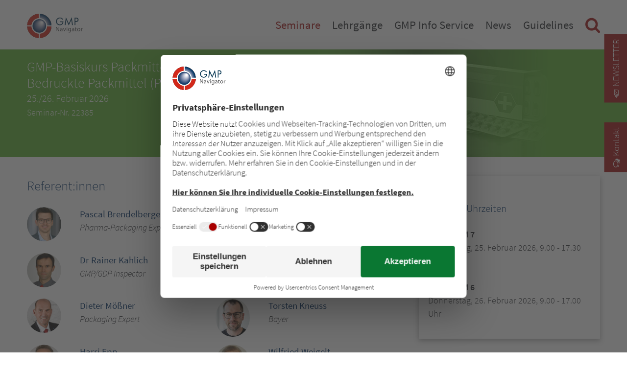

--- FILE ---
content_type: text/html; charset=UTF-8
request_url: https://www.gmp-navigator.com/seminare/gmp-seminar-konferenz/gmp-basiskurs-packmittel-bedruckte-packmittel?utm_source=gmp-navigator&utm_medium=news-box-seminarempfehlung&utm_campaign=news-9089
body_size: 19047
content:
 <!DOCTYPE html>
<html lang="de">
<head>

<link rel="preconnect" href="//privacy-proxy.usercentrics.eu">
<link rel="preload" href="//privacy-proxy.usercentrics.eu/latest/uc-block.bundle.js" as="script">
<script type="application/javascript" src="https://privacy-proxy.usercentrics.eu/latest/uc-block.bundle.js"></script>
<script>
uc.deactivateBlocking([
  'BJ59EidsWQ',
]);
</script>
      <meta charset="UTF-8">
    <title>GMP-Basiskurs Packmittel / Verpackung (PM 7) + Bedruckte Packmittel (PM 6) - Live Online Seminar - GMP Navigator</title>
    <base href="https://www.gmp-navigator.com/">

          <meta name="robots" content="index,follow">
      <meta name="description" content="PM 7 Angesprochen sind Mitarbeitende aus Produktion, Technik, Qualitätskontrolle und Qualitätssicherung von Zulieferern von Primär- und Sekundärpackmitteln, sowie Mitarbeitende der Pharmaindustrie aus den Bereichen, Qualitäts- und Wareneingangskontrolle von Packmitteln, Qualitätssicherung, Produktion und …">
      <meta name="generator" content="Contao Open Source CMS">
    
          <link rel="canonical" href="https://www.gmp-navigator.com/seminare/gmp-seminar-konferenz/gmp-basiskurs-packmittel-bedruckte-packmittel">
    
    <meta name="viewport" content="width=device-width, initial-scale=1, user-scalable=yes">
        <link rel="stylesheet" href="assets/css/frontend.css,mobile-navigation.scss,megamenu.scss,animate.css,st...-735b9319.css">        <script src="assets/js/jquery.min.js,mobile-navigation.js,ixan.js,injectinvisiblecss.js...-6b3ca19f.js"></script><script src="files/x-theme/dependencies/touchswipe/jquery.touchSwipe.min.js?v=15bf6cc2"></script><style>.persons-container.persons-hide .person-container:nth-child(n+9) {display: none;}</style><link rel="shortcut icon" type="image/x-icon" href="files/custom/images/favicon.ico">
<link rel="apple-touch-icon-precomposed" href="files/custom/images/apple-touch-icon.png" />
  
<!-- Google Tag Manager -->
<script type="text/javascript">(function(w,d,s,l,i){w[l]=w[l]||[];w[l].push({'gtm.start':
new Date().getTime(),event:'gtm.js'});var f=d.getElementsByTagName(s)[0],
j=d.createElement(s),dl=l!='dataLayer'?'&l='+l:'';j.async=true;j.src=
'https://www.googletagmanager.com/gtm.js?id='+i+dl;f.parentNode.insertBefore(j,f);
})(window,document,'script','dataLayer','GTM-5X85JD4');</script>
<!-- End Google Tag Manager -->

</head>
<body id="top" class="no-script RightPanel page-seminar-detail">

      
<div class="custom">
      
<div id="body-top">
  <div class="inside">
    

<!-- indexer::stop -->
<div class="ce_body_top">

    
    
    <!-- body-top-header begin -->
    <div class="body-top-header original-header">
        <div class="grid-container">
                        <div class="grid-x">
                <div class="text-left shrink logo cell">

<div class="ce_image cell block">

        
  
  
<figure class="image_container">
      <a href="./" title="GMP Navigator - GMP Navigator">
  
  

<img src="assets/images/3/gmp-navigator-logo-a4890cae.svg" width="220" height="95" alt="GMP Navigator - GMP Navigator">


      </a>
  
  </figure>



</div>
  
</div><div class="text-right auto mobile-navigation-trigger main-navigation-mobile cell auto hide-for-large text-right"><div class="mnavbar"><div class="navbar bar-top"></div><div class="navbar bar-middle"></div><div class="navbar bar-bottom"></div></div></div><div class="text-right auto main-navigation-desktop cell show-for-large">
<!-- indexer::stop -->
<nav class="mod_navigation block">

  
  <a href="seminare/gmp-seminar-konferenz/gmp-basiskurs-packmittel-bedruckte-packmittel?utm_source=gmp-navigator&amp;utm_medium=news-box-seminarempfehlung&amp;utm_campaign=news-9089#skipNavigation1" class="invisible">Navigation überspringen</a>

  

<!-- indexer::stop -->
<ul class="level_1">

    
        
            
                <li class="submenu trail first mega-menu">
                    <a href="seminare/alle-gmp-seminare-konferenzen" title="Seminare" class="submenu trail first" aria-haspopup="true" itemprop="url">
                        <span itemprop="name">Seminare</span>
                    </a>
                    

<!-- indexer::stop -->
<ul class="level_2">

    
        
            
                <li class="trail first mega-menu-item">
                    <div class="menu-container">
                        <div class="ce_ContainerStart grid-container">

<div class="ce_ixelgen_headline_extended h3 mb-0 cell block">

        
  
                
                        <p class="headline_extended below"><strong class="h3">Seminar- und Konferenzthemen</strong></p>            
    


</div>
<div class="ce_GridStart grid-margin-x grid-x">

<div class="ce_hyperlink cell medium-4 block">

        
  
          <a href="seminare/gmp-seminare-nach-thema" class="hyperlink_txt" title="Gesamtprogramm">Gesamtprogramm</a>
      

</div>

<div class="ce_hyperlink cell medium-4 block">

        
  
          <a href="seminare/gmp-seminare-nach-thema/seminare-gmp-basisausbildung" class="hyperlink_txt" title="GMP Grundlagen/Basis Seminare">GMP Grundlagen/Basis Seminare</a>
      

</div>

<div class="ce_hyperlink cell medium-4 block">

        
  
          <a href="seminare/gmp-seminare-nach-thema/gmp-seminare-qualitaetssicherung-dokumentation" class="hyperlink_txt" title="Qualitätssicherung">Qualitätssicherung</a>
      

</div>

<div class="ce_hyperlink cell medium-4 block">

        
  
          <a href="seminare/gmp-seminare-nach-thema/gmp-seminare-qualifizierung-validierung" class="hyperlink_txt" title="Validierung">Validierung</a>
      

</div>

<div class="ce_hyperlink cell medium-4 block">

        
  
          <a href="seminare/gmp-seminare-nach-thema/gmp-seminare-it-computervalidierung" class="hyperlink_txt" title="Computervalidierung/IT Compliance">Computervalidierung/IT Compliance</a>
      

</div>

<div class="ce_hyperlink cell medium-4 block">

        
  
          <a href="seminare/gmp-seminare-nach-thema/gmp-seminare-kuenstliche-intelligenz-ki" class="hyperlink_txt" title="NEU! Künstliche Intelligenz &#40;KI&#41;">NEU! Künstliche Intelligenz &#40;KI&#41;</a>
      

</div>

<div class="ce_hyperlink cell medium-4 block">

        
  
          <a href="seminare/gmp-seminare-nach-thema/gmp-seminare-qualitaetskontrolle-analytik-statistik" class="hyperlink_txt" title="Qualitätskontrolle/Analytik">Qualitätskontrolle/Analytik</a>
      

</div>

<div class="ce_hyperlink cell medium-4 block">

        
  
          <a href="seminare/gmp-seminare-nach-thema/gmp-seminare-allgemeine-mibi-themen" class="hyperlink_txt" title="Mikrobiologie/Hygiene">Mikrobiologie/Hygiene</a>
      

</div>

<div class="ce_hyperlink cell medium-4 block">

        
  
          <a href="seminare/gmp-seminare-nach-thema/gmp-seminare-produktion-technik" class="hyperlink_txt" title="Pharma-Technik">Pharma-Technik</a>
      

</div>

<div class="ce_hyperlink cell medium-4 block">

        
  
          <a href="seminare/gmp-seminare-nach-thema/gmp-seminare-sterile-herstellung" class="hyperlink_txt" title="Steril">Steril</a>
      

</div>

<div class="ce_hyperlink cell medium-4 block">

        
  
          <a href="seminare/gmp-seminare-nach-thema/gmp-seminare-packmittel-verpackung" class="hyperlink_txt" title="Verpackung und Packmittel">Verpackung und Packmittel</a>
      

</div>

<div class="ce_hyperlink cell medium-4 block">

        
  
          <a href="seminare/gmp-seminare-nach-thema/seminare-gdp-lager-logistik" class="hyperlink_txt" title="Good Distribution Practice">Good Distribution Practice</a>
      

</div>

<div class="ce_hyperlink cell medium-4 block">

        
  
          <a href="seminare/gmp-seminare-nach-thema/gmp-seminare-entwicklung-pruefpraeparate" class="hyperlink_txt" title="Entwicklung">Entwicklung</a>
      

</div>

<div class="ce_hyperlink cell medium-4 block">

        
  
          <a href="seminare/gmp-seminare-nach-thema/gmp-seminare-regulatory-affairs-compliance" class="hyperlink_txt" title="Regulatory Affairs">Regulatory Affairs</a>
      

</div>

<div class="ce_hyperlink cell medium-4 block">

        
  
          <a href="seminare/gmp-seminare-nach-thema/european-conferences-education-courses" class="hyperlink_txt" title="European Conferences and Education Courses">European Conferences and Education Courses</a>
      

</div>

<div class="ce_hyperlink cell medium-4 block">

        
  
          <a href="seminare/gmp-seminare-nach-thema/gmp-seminare-sachkundige-person" class="hyperlink_txt" title="Sachkundige Person/QP">Sachkundige Person/QP</a>
      

</div>

<div class="ce_hyperlink cell medium-4 block">

        
  
          <a href="seminare/gmp-seminare-nach-thema/gmp-seminare-biotechnologie" class="hyperlink_txt" title="Biotechnologie/Blut/ATMP">Biotechnologie/Blut/ATMP</a>
      

</div>

<div class="ce_hyperlink cell medium-4 block">

        
  
          <a href="seminare/gmp-seminare-nach-thema/gmp-seminare-medizinprodukte-kosmetika" class="hyperlink_txt" title="Medizinprodukte">Medizinprodukte</a>
      

</div>

<div class="ce_hyperlink cell medium-4 block">

        
  
          <a href="seminare/gmp-seminare-nach-thema/gmp-seminare-wirkstoffe-hilfsstoffe" class="hyperlink_txt" title="Wirkstoffe/APIs">Wirkstoffe/APIs</a>
      

</div>
</div>

<div class="ce_ixelgen_headline_extended h3 mb-0 mt-2 cell block">

        
  
                
                        <p class="headline_extended below"><strong class="h3">Durchführung der Veranstaltung</strong></p>            
    


</div>
<div class="ce_GridStart grid-margin-x grid-x">

<div class="ce_hyperlink cell medium-4 block">

        
  
          <a href="/suchergebnisse?typ=VORORT" class="hyperlink_txt" title="Alle Veranstaltungen vor Ort &#40;in Hotels&#41;">Alle Veranstaltungen vor Ort &#40;in Hotels&#41;</a>
      

</div>

<div class="ce_hyperlink cell medium-4 block">

        
  
          <a href="/suchergebnisse?typ=ONLINE" class="hyperlink_txt" title="Online Seminare">Online Seminare</a>
      

</div>

<div class="ce_hyperlink cell medium-4 block">

        
  
          <a href="/suchergebnisse?typ=AUFZEICHNUNG" class="hyperlink_txt" title="Aufzeichnungen">Aufzeichnungen</a>
      

</div>
</div>

<div class="ce_ixelgen_headline_extended h3 mb-0 mt-2 cell block">

        
  
                
                        <p class="headline_extended below"><strong class="h3">Top Events</strong></p>            
    


</div>
<div class="ce_GridStart grid-margin-x grid-x">

<div class="ce_hyperlink cell medium-4 block">

        
  
          <a href="seminare/top-events" class="hyperlink_txt" title="Nationale und Internationale Top Events">Nationale und Internationale Top Events</a>
      

</div>
</div>

<div class="ce_ixelgen_headline_extended h3 mb-0 mt-2 cell block">

        
  
                
                        <p class="headline_extended below"><strong class="h3">Weitere Leistungen</strong></p>            
    


</div>
<div class="ce_GridStart grid-margin-x grid-x">

<div class="ce_hyperlink cell medium-4 block">

        
  
          <a href="seminare/gmp-gdp-in-house-trainings" class="hyperlink_txt" title="Inhouse Training">Inhouse Training</a>
      

</div>

<div class="ce_hyperlink cell medium-4 block">

        
  
          <a href="on-demand-online-training/gmp-gdp-elearning" class="hyperlink_txt" title="E-Learning">E-Learning</a>
      

</div>

<div class="ce_hyperlink cell medium-4 block">

        
  
          <a href="seminare/zertifikat-gmp-gdp-weiterbildung" class="hyperlink_txt" title="Zertifizierung">Zertifizierung</a>
      

</div>
</div>

<div class="ce_ixelgen_headline_extended h3 mb-0 mt-2 cell block">

        
  
                
                        <p class="headline_extended below"><strong class="h3">Weitere Informationen</strong></p>            
    


</div>
<div class="ce_GridStart grid-margin-x grid-x">

<div class="ce_hyperlink cell medium-4 block">

        
  
          <a href="gmp-live-online-training/so-funktioniert-es" class="hyperlink_txt" title="Technische Hinweise">Technische Hinweise</a>
      

</div>

<div class="ce_hyperlink cell medium-4 block">

        
  
          <a href="seminare/fachausstellungen-und-sponsoring" class="hyperlink_txt" title="Fachausstellungen und Sponsoring">Fachausstellungen und Sponsoring</a>
      

</div>

<div class="ce_hyperlink cell medium-4 block">

        
  
          <a href="go-green" class="hyperlink_txt" title="GOGREEN">GOGREEN</a>
      

</div>
</div>
</div>
  
                    </div>
                    <a href="seminare/alle-gmp-seminare-konferenzen" title="Alle GMP-Seminare und -Konferenzen" class="trail first default"  itemprop="url">
                        <span itemprop="name">Veranstaltungen im Überblick</span>
                    </a>
                                    </li>

            
        
    
        
            
                <li class="default">
                    <a href="seminare/gmp-seminare-nach-thema" title="Veranstaltungen nach Thema" itemprop="url">
                        <span itemprop="name">Gesamtprogramm</span>
                    </a>
                                    </li>

            
        
    
        
            
                <li class="default">
                    <a href="seminare/top-events" title="Top Events" itemprop="url">
                        <span itemprop="name">Top Events</span>
                    </a>
                                    </li>

            
        
    
        
            
                <li class="event-list-content default">
                    <a href="suchergebnisse?typ=VORORT" title="Veranstaltungen vor Ort &#40;in Hotels&#41;" class="event-list-content" itemprop="url">
                        <span itemprop="name">Veranstaltungen vor Ort &#40;in Hotels&#41;</span>
                    </a>
                                    </li>

            
        
    
        
            
                <li class="event-list-content default">
                    <a href="suchergebnisse?typ=ONLINE" title="Online Seminare" class="event-list-content" itemprop="url">
                        <span itemprop="name">Online Seminare</span>
                    </a>
                                    </li>

            
        
    
        
            
                <li class="event-list-content default">
                    <a href="suchergebnisse?typ=AUFZEICHNUNG" title="Aufzeichnungen" class="event-list-content" itemprop="url">
                        <span itemprop="name">Aufzeichnungen</span>
                    </a>
                                    </li>

            
        
    
        
            
                <li class="submenu default">
                    <a href="seminare/gmp-gdp-in-house-trainings" title="Weitere Leistungen" class="submenu" aria-haspopup="true" itemprop="url">
                        <span itemprop="name">Weitere Leistungen</span>
                    </a>
                    

<!-- indexer::stop -->
<ul class="level_3">

    
        
            
                <li class="first default">
                    <a href="seminare/gmp-gdp-in-house-trainings" title="Inhouse Trainings" class="first" itemprop="url">
                        <span itemprop="name">Inhouse Training</span>
                    </a>
                                    </li>

            
        
    
        
            
                <li class="nav-clear-both nav-float-left default">
                    <a href="on-demand-online-training/gmp-gdp-elearning" title="E-Learning" class="nav-clear-both nav-float-left" itemprop="url">
                        <span itemprop="name">E-Learning</span>
                    </a>
                                    </li>

            
        
    
        
            
                <li class="last default">
                    <a href="seminare/zertifikat-gmp-gdp-weiterbildung" title="Zertifikat" class="last" itemprop="url">
                        <span itemprop="name">Zertifizierung</span>
                    </a>
                                    </li>

            
        
    
</ul>
<!-- indexer::continue -->
                </li>

            
        
    
        
            
                <li class="submenu last default">
                    <a href="gmp-live-online-training/so-funktioniert-es" title="Weitere Informationen" class="submenu last" aria-haspopup="true" itemprop="url">
                        <span itemprop="name">Weitere Informationen</span>
                    </a>
                    

<!-- indexer::stop -->
<ul class="level_3">

    
        
            
                <li class="first default">
                    <a href="gmp-live-online-training/so-funktioniert-es" title="Technische Hinweise" class="first" itemprop="url">
                        <span itemprop="name">Technische Hinweise</span>
                    </a>
                                    </li>

            
        
    
        
            
                <li class="default">
                    <a href="seminare/fachausstellungen-und-sponsoring" title="Fachausstellungen und Sponsoring" itemprop="url">
                        <span itemprop="name">Fachausstellungen und Sponsoring</span>
                    </a>
                                    </li>

            
        
    
        
            
                <li class="last default">
                    <a href="go-green" title="GOGREEN - Concept Heidelberg sendet klimaneutral" class="last" itemprop="url">
                        <span itemprop="name">GoGreen</span>
                    </a>
                                    </li>

            
        
    
</ul>
<!-- indexer::continue -->
                </li>

            
        
    
</ul>
<!-- indexer::continue -->
                </li>

            
        
    
        
            
                <li class="submenu mega-menu">
                    <a href="gmp-gdp-lehrgaenge/uebersicht" title="GMP-/GDP Lehrgänge" class="submenu" aria-haspopup="true" itemprop="url">
                        <span itemprop="name">Lehrgänge</span>
                    </a>
                    

<!-- indexer::stop -->
<ul class="level_2">

    
        
            
                <li class="first mega-menu-item">
                    <div class="menu-container">
                        <div class="ce_ContainerStart grid-container">

<div class="ce_ixelgen_headline_extended h3 mb-0 mt-2 cell block">

        
  
                
                        <p class="headline_extended below"><strong class="h3">Alle GMP/GDP Lehrgänge</strong></p>            
    


</div>
<div class="ce_GridStart grid-margin-x grid-x">

<div class="ce_hyperlink cell block">

        
  
          <a href="gmp-gdp-lehrgaenge/uebersicht" class="hyperlink_txt" title="Weitere Informationen zu den Lehrgängen">Weitere Informationen zu den Lehrgängen</a>
      

</div>

<div class="navigation-3-cols cell mt-1"><!-- indexer::stop -->
      <div class="layout_latest layout_latest_megamenu ce_hyperlink cell arc_6 block  first even">  
  <a href="gmp-gdp-lehrgang/der-datenintegritaets-compliance-manager" class="hyperlink_txt" title="Datenintegritäts-Compliance Manager/in">Datenintegritäts-Compliance Manager/in</a>
</div><div class="layout_latest layout_latest_megamenu ce_hyperlink cell arc_6 block  odd">  
  <a href="gmp-gdp-lehrgang/der-gmp-experte-in-der-entwicklung" class="hyperlink_txt" title="GMP-Experte/Expertin in der Entwicklung">GMP-Experte/Expertin in der Entwicklung</a>
</div><div class="layout_latest layout_latest_megamenu ce_hyperlink cell arc_6 block  even">  
  <a href="gmp-gdp-lehrgang/der-validierungsbeauftragte-fuer-medizinprodukte" class="hyperlink_txt" title="Validierungsbeauftragte/r für Medizinprodukte">Validierungsbeauftragte/r für Medizinprodukte</a>
</div><div class="layout_latest layout_latest_megamenu ce_hyperlink cell arc_6 block  odd">  
  <a href="gmp-gdp-lehrgang/der-packmittel-experte" class="hyperlink_txt" title="Packmittel-Experte/Expertin">Packmittel-Experte/Expertin</a>
</div><div class="layout_latest layout_latest_megamenu ce_hyperlink cell arc_6 block  even">  
  <a href="gmp-gdp-lehrgang/der-zertifizierte-fachauditor-fuer-gmp" class="hyperlink_txt" title="Zertifizierte/r Fachauditor/in für GMP">Zertifizierte/r Fachauditor/in für GMP</a>
</div><div class="layout_latest layout_latest_megamenu ce_hyperlink cell arc_6 block  odd">  
  <a href="gmp-gdp-lehrgang/der-hygienebeauftragte" class="hyperlink_txt" title="Hygienebeauftragte/r">Hygienebeauftragte/r</a>
</div><div class="layout_latest layout_latest_megamenu ce_hyperlink cell arc_6 block  even">  
  <a href="gmp-gdp-lehrgang/der-gmp-compliance-manager" class="hyperlink_txt" title="GMP-Compliance Manager/in">GMP-Compliance Manager/in</a>
</div><div class="layout_latest layout_latest_megamenu ce_hyperlink cell arc_6 block  odd">  
  <a href="gmp-gdp-lehrgang/der-dokumentations-beauftragte" class="hyperlink_txt" title="Dokumentations-Beauftragte/r">Dokumentations-Beauftragte/r</a>
</div><div class="layout_latest layout_latest_megamenu ce_hyperlink cell arc_6 block  even">  
  <a href="gmp-gdp-lehrgang/gmp-beauftragter-fuer-die-sterilproduktion" class="hyperlink_txt" title="GMP-Beauftragte/r für die Sterilproduktion">GMP-Beauftragte/r für die Sterilproduktion</a>
</div><div class="layout_latest layout_latest_megamenu ce_hyperlink cell arc_6 block  odd">  
  <a href="gmp-gdp-lehrgang/der-computervalidierungs-beauftragte" class="hyperlink_txt" title="Computervalidierungs-Beauftragte/r">Computervalidierungs-Beauftragte/r</a>
</div><div class="layout_latest layout_latest_megamenu ce_hyperlink cell arc_6 block  even">  
  <a href="gmp-gdp-lehrgang/der-mikrobiologie-compliance-manager" class="hyperlink_txt" title="Mikrobiologie Compliance Manager/in">Mikrobiologie Compliance Manager/in</a>
</div><div class="layout_latest layout_latest_megamenu ce_hyperlink cell arc_6 block  odd">  
  <a href="gmp-gdp-lehrgang/der-gmp-beauftragte-im-analytischen-labor" class="hyperlink_txt" title="GMP-Beauftragte/r im analytischen Labor">GMP-Beauftragte/r im analytischen Labor</a>
</div><div class="layout_latest layout_latest_megamenu ce_hyperlink cell arc_6 block  even">  
  <a href="gmp-gdp-lehrgang/der-validierungsbeauftragte" class="hyperlink_txt" title="Validierungsbeauftragte/r in der pharmazeutischen Industrie">Validierungsbeauftragte/r in der pharmazeutischen Industrie</a>
</div><div class="layout_latest layout_latest_megamenu ce_hyperlink cell arc_6 block  odd">  
  <a href="gmp-gdp-lehrgang/die-verantwortliche-person-fuer-gdp-der-grosshandelsbeauftragte" class="hyperlink_txt" title="Verantwortliche Person für GDP / Großhandelsbeauftragte/r">Verantwortliche Person für GDP / Großhandelsbeauftragte/r</a>
</div><div class="layout_latest layout_latest_megamenu ce_hyperlink cell arc_6 block  last even">  
  <a href="gmp-gdp-lehrgang/der-pharma-ingenieur-techniker-technikexperte" class="hyperlink_txt" title="Pharma-Ingenieur/in / -Techniker/in / -Technikexperte/-expertin">Pharma-Ingenieur/in / -Techniker/in / -Technikexperte/-expertin</a>
</div>  <!-- indexer::continue -->

</div></div>

<div class="ce_ixelgen_headline_extended h3 mb-0 mt-2 cell block">

        
  
                
                        <p class="headline_extended below"><strong class="h3">Internetprüfungen</strong></p>            
    


</div>
<div class="ce_GridStart grid-margin-x grid-x">

<div class="ce_hyperlink cell large-4 block">

        
  
          <a href="gmp-gdp-lehrgaenge/internetpruefungen/information-internetpruefung" class="hyperlink_txt" title="Informationen">Informationen</a>
      

</div>

<div class="ce_hyperlink cell large-4 block">

        
  
          <a href="gmp-gdp-lehrgaenge/internetpruefungen/internetpruefung-ablegen" class="hyperlink_txt" title="Internet-Prüfung ablegen">Internet-Prüfung ablegen</a>
      

</div>
</div>
</div>
  
                    </div>
                    <a href="gmp-gdp-lehrgaenge/uebersicht" title="Übersicht der GMP- und GDP Lehrgänge" class="first default"  itemprop="url">
                        <span itemprop="name">Übersicht der GMP- und GDP Lehrgänge</span>
                    </a>
                                    </li>

            
        
    
        
            
                <li class="submenu last default">
                    <a href="gmp-gdp-lehrgaenge/internetpruefungen/information-internetpruefung" title="Internetprüfungen" class="submenu last" aria-haspopup="true" itemprop="url">
                        <span itemprop="name">Internetprüfungen</span>
                    </a>
                    

<!-- indexer::stop -->
<ul class="level_3">

    
        
            
                <li class="first default">
                    <a href="gmp-gdp-lehrgaenge/internetpruefungen/information-internetpruefung" title="Informationen" class="first" itemprop="url">
                        <span itemprop="name">Informationen</span>
                    </a>
                                    </li>

            
        
    
        
            
                <li class="last default">
                    <a href="gmp-gdp-lehrgaenge/internetpruefungen/internetpruefung-ablegen" title="Internetprüfung zu GMP/GDP-Lehrgang ablegen" class="last" itemprop="url">
                        <span itemprop="name">Internet-Prüfung ablegen</span>
                    </a>
                                    </li>

            
        
    
</ul>
<!-- indexer::continue -->
                </li>

            
        
    
</ul>
<!-- indexer::continue -->
                </li>

            
        
    
        
            
                <li class="submenu mega-menu">
                    <a href="was-ist-gmp" title="GMP Info Service" class="submenu" aria-haspopup="true" itemprop="url">
                        <span itemprop="name">GMP Info Service</span>
                    </a>
                    

<!-- indexer::stop -->
<ul class="level_2">

    
        
            
                <li class="submenu first mega-menu-item">
                    <div class="menu-container">
                        <div class="ce_ContainerStart grid-container">

<div class="ce_ixelgen_headline_extended h3 mb-0 cell block">

        
  
                
                        <p class="headline_extended below"><strong class="h3">GMP-Informationen und Datenbanken</strong></p>            
    


</div>
<div class="ce_GridStart grid-margin-x grid-x">

<div class="ce_hyperlink cell large-4 block">

        
  
          <a href="was-ist-gmp" class="hyperlink_txt" title="Was ist GMP?">Was ist GMP?</a>
      

</div>

<div class="ce_hyperlink cell large-4 block">

        
  
          <a href="mygmp/uebersicht" class="hyperlink_txt" title="myGMP">myGMP</a>
      

</div>

<div class="ce_hyperlink cell large-4 block">

        
  
          <a href="datenbanken-gmp-inspektionen" class="hyperlink_txt" title="GMP Inspection Database">GMP Inspection Database</a>
      

</div>

<div class="ce_hyperlink cell large-4 block">

        
  
          <a href="hilfreiche-links" class="hyperlink_txt" title="GMP Links">GMP Links</a>
      

</div>

<div class="ce_hyperlink cell large-4 block">

        
  
          <a href="gmp-glossar-lexikon" class="hyperlink_txt" title="GMP-Lexikon und Glossar">GMP-Lexikon und Glossar</a>
      

</div>

<div class="ce_hyperlink cell large-4 block">

        
  
          <a href="gmp-app" class="hyperlink_txt" title="GMP WebApp">GMP WebApp</a>
      

</div>
</div>

<div class="ce_ixelgen_headline_extended h3 mb-0 mt-2 cell block">

        
  
                
                        <p class="headline_extended below"><strong class="h3">Publikationen</strong></p>            
    


</div>
<div class="ce_GridStart grid-margin-x grid-x">

<div class="ce_hyperlink cell large-4 block">

        
  
          <a href="gmp-services/publikationen/pharma-technologie-journal" class="hyperlink_txt" title="Pharma Technologie Journal">Pharma Technologie Journal</a>
      

</div>

<div class="ce_hyperlink cell large-4 block">

        
  
          <a href="gmp-services/publikationen/gmp-handbuecher" class="hyperlink_txt" title="GMP-Handbücher">GMP-Handbücher</a>
      

</div>

<div class="ce_hyperlink cell large-4 block">

        
  
          <a href="gmp-journal" class="hyperlink_txt" title="GMP Journal">GMP Journal</a>
      

</div>
</div>

<div class="ce_ixelgen_headline_extended h3 mb-0 mt-2 cell block">

        
  
                
                        <p class="headline_extended below"><strong class="h3">GMP-Services</strong></p>            
    


</div>
<div class="ce_GridStart grid-margin-x grid-x">

<div class="ce_hyperlink cell large-4 block">

        
  
          <a href="gmp-partner" class="hyperlink_txt" title="GMP Partner">GMP Partner</a>
      

</div>

<div class="ce_hyperlink cell large-4 block">

        
  
          <a href="seminare/gmp-schulungen" class="hyperlink_txt" title="GMP-Schulungen">GMP-Schulungen</a>
      

</div>

<div class="ce_hyperlink cell large-4 block">

        
  
          <a href="seminare/gmp-basistraining" class="hyperlink_txt" title="GMP-Basistraining">GMP-Basistraining</a>
      

</div>

<div class="ce_hyperlink cell large-4 block">

        
  
          <a href="gmp-services/gmp-consulting" class="hyperlink_txt" title="GMP Consulting">GMP Consulting</a>
      

</div>

<div class="ce_hyperlink cell large-4 block">

        
  
          <a href="gmp-services/apic-audits" class="hyperlink_txt" title="APIC Audits">APIC Audits</a>
      

</div>
</div>
</div>
  
                    </div>
                    <a href="gmp-glossar-lexikon" title="GMP-Informationen und Datenbanken" class="submenu first default"  aria-haspopup="true" itemprop="url">
                        <span itemprop="name">GMP-Informationen und Datenbanken</span>
                    </a>
                    

<!-- indexer::stop -->
<ul class="level_3">

    
        
            
                <li class="first default">
                    <a href="was-ist-gmp" title="Was ist GMP?" class="first" itemprop="url">
                        <span itemprop="name">Was ist GMP?</span>
                    </a>
                                    </li>

            
        
    
        
            
                <li class="default">
                    <a href="mygmp/uebersicht" title="myGMP Übersicht" itemprop="url">
                        <span itemprop="name">myGMP</span>
                    </a>
                                    </li>

            
        
    
        
            
                <li class="default">
                    <a href="datenbanken-gmp-inspektionen" title="GMP Inspection Database" itemprop="url">
                        <span itemprop="name">GMP Inspection Database</span>
                    </a>
                                    </li>

            
        
    
        
            
                <li class="default">
                    <a href="hilfreiche-links" title="Hilfreiche Links" itemprop="url">
                        <span itemprop="name">GMP Links</span>
                    </a>
                                    </li>

            
        
    
        
            
                <li class="last default">
                    <a href="gmp-glossar-lexikon" title="GMP-Lexikon und Glossar" class="last" itemprop="url">
                        <span itemprop="name">GMP-Lexikon und Glossar</span>
                    </a>
                                    </li>

            
        
    
</ul>
<!-- indexer::continue -->
                </li>

            
        
    
        
            
                <li class="submenu default">
                    <a href="gmp-partner" title="GMP-Services" class="submenu" aria-haspopup="true" itemprop="url">
                        <span itemprop="name">GMP-Services</span>
                    </a>
                    

<!-- indexer::stop -->
<ul class="level_3">

    
        
            
                <li class="first default">
                    <a href="gmp-partner" title="GMP-Partner" class="first" itemprop="url">
                        <span itemprop="name">GMP-Partner</span>
                    </a>
                                    </li>

            
        
    
        
            
                <li class="default">
                    <a href="seminare/gmp-schulungen" title="GMP-Schulungen" itemprop="url">
                        <span itemprop="name">GMP-Schulungen</span>
                    </a>
                                    </li>

            
        
    
        
            
                <li class="default">
                    <a href="seminare/gmp-basistraining" title="GMP-Basistraining" itemprop="url">
                        <span itemprop="name">GMP-Basistraining</span>
                    </a>
                                    </li>

            
        
    
        
            
                <li class="default">
                    <a href="gmp-services/gmp-consulting" title="GMP Consulting" itemprop="url">
                        <span itemprop="name">GMP Consulting</span>
                    </a>
                                    </li>

            
        
    
        
            
                <li class="last default">
                    <a href="gmp-services/apic-audits" title="APIC Audits" class="last" itemprop="url">
                        <span itemprop="name">APIC Audits</span>
                    </a>
                                    </li>

            
        
    
</ul>
<!-- indexer::continue -->
                </li>

            
        
    
        
            
                <li class="submenu last default">
                    <a href="gmp-services/publikationen/pharma-technologie-journal" title="Publikationen" class="submenu last" aria-haspopup="true" itemprop="url">
                        <span itemprop="name">Publikationen</span>
                    </a>
                    

<!-- indexer::stop -->
<ul class="level_3">

    
        
            
                <li class="first default">
                    <a href="gmp-services/publikationen/pharma-technologie-journal" title="Pharma Technologie Journal" class="first" itemprop="url">
                        <span itemprop="name">Pharma Technologie Journal</span>
                    </a>
                                    </li>

            
        
    
        
            
                <li class="publications default">
                    <a href="gmp-services/publikationen/gmp-handbuecher" title="GMP-Handbücher" class="publications" itemprop="url">
                        <span itemprop="name">GMP-Handbücher</span>
                    </a>
                                    </li>

            
        
    
        
            
                <li class="last default">
                    <a href="gmp-journal" title="GMP Journal" class="last" itemprop="url">
                        <span itemprop="name">GMP Journal</span>
                    </a>
                                    </li>

            
        
    
</ul>
<!-- indexer::continue -->
                </li>

            
        
    
</ul>
<!-- indexer::continue -->
                </li>

            
        
    
        
            
                <li class="submenu GMP-News mega-menu">
                    <a href="gmp-news/aktuelle-gmp-news" title="News" class="submenu GMP-News" aria-haspopup="true" itemprop="url">
                        <span itemprop="name">News</span>
                    </a>
                    

<!-- indexer::stop -->
<ul class="level_2">

    
        
            
                <li class="news-overview first mega-menu-item">
                    <div class="menu-container">
                        <div class="ce_ContainerStart grid-container">

<div class="ce_hyperlink h3 cell block">

        
  
          <a href="gmp-news/aktuelle-gmp-news" class="hyperlink_txt" title="Aktuelle News">Aktuelle News</a>
      

</div>

<div class="ce_ixelgen_headline_extended h3 mb-0 mt-2 cell block">

        
  
                
                        <p class="headline_extended below"><strong class="h3">News Themensortiert</strong></p>            
    


</div>
<div class="ce_GridStart grid-margin-x grid-x">

<div class="navigation-3-cols cell"><!-- indexer::stop -->
<div class="ce_hyperlink cell block">
  <a href="gmp-news/themensortiert/gmp-news-analytik" class="hyperlink_txt" title="GMP News zum Thema Analytik">Analytik</a>
</div>
<div class="ce_hyperlink cell block">
  <a href="gmp-news/themensortiert/gmp-news-arzneimittelfaelschungen" class="hyperlink_txt" title="GMP News zum Thema Arzneimittelfälschungen">Arzneimittelfälschungen</a>
</div>
<div class="ce_hyperlink cell block">
  <a href="gmp-news/themensortiert/gmp-news-aseptik-mikrobiologie" class="hyperlink_txt" title="GMP News zum Thema Aseptik / Mikrobiologie">Aseptik / Mikrobiologie</a>
</div>
<div class="ce_hyperlink cell block">
  <a href="gmp-news/themensortiert/gmp-news-blut-biopharmazeutika-atmp" class="hyperlink_txt" title="GMP News zum Thema Blut, Biopharmazeutika und ATMP">Blut, Biopharmazeutika und ATMP</a>
</div>
<div class="ce_hyperlink cell block">
  <a href="gmp-news/themensortiert/gmp-news-computervalidierung" class="hyperlink_txt" title="GMP News zum Thema Computervalidierung">Computervalidierung</a>
</div>
<div class="ce_hyperlink cell block">
  <a href="gmp-news/themensortiert/gmp-news-drug-safety-pharmakovigilanz" class="hyperlink_txt" title="GMP News zum Thema Drug Safety/Pharmakovigilanz">Drug Safety/Pharmakovigilanz</a>
</div>
<div class="ce_hyperlink cell block">
  <a href="gmp-news/themensortiert/gmp-news-pflanzliche-arzneimittel-cannabis" class="hyperlink_txt" title="GMP News zum Thema Pflanzliche Arzneimittel (inkl. Cannabis)">Pflanzliche Arzneimittel (inkl. Cannabis)</a>
</div>
<div class="ce_hyperlink cell block">
  <a href="gmp-news/themensortiert/gmp-news-entwicklung-pruefpraeparate-gcp" class="hyperlink_txt" title="GMP News zum Thema Entwicklung / Prüfpräparate / GCP">Entwicklung / Prüfpräparate / GCP</a>
</div>
<div class="ce_hyperlink cell block">
  <a href="gmp-news/themensortiert/good-distribution-practice-news" class="hyperlink_txt" title="Good Distribution Practices News">Good Distribution Practices</a>
</div>
<div class="ce_hyperlink cell block">
  <a href="gmp-news/themensortiert/gmp-news-inspektionen-audits" class="hyperlink_txt" title="GMP News zum Thema Inspektionen/Audits">GMP Inspektionen/Audits</a>
</div>
<div class="ce_hyperlink cell block">
  <a href="gmp-news/themensortiert/gmp-news-medizinprodukte" class="hyperlink_txt" title="GMP News zum Thema Medizinprodukte">GMP für Medizinprodukte</a>
</div>
<div class="ce_hyperlink cell block">
  <a href="gmp-news/themensortiert/gmp-news-kuenstliche-intelligenz-ki" class="hyperlink_txt" title="GMP News zum Thema Künstliche Intelligenz &#40;KI&#41;">NEU! Künstliche Intelligenz &#40;KI&#41;</a>
</div>
<div class="ce_hyperlink cell block">
  <a href="gmp-news/themensortiert/gmp-news-pharmatechnik" class="hyperlink_txt" title="GMP News zum Thema Pharma Technik">Pharma Technik</a>
</div>
<div class="ce_hyperlink cell block">
  <a href="gmp-news/themensortiert/gmp-news-quality-assurance" class="hyperlink_txt" title="GMP News zum Thema Quality Assurance">Quality Assurance</a>
</div>
<div class="ce_hyperlink cell block">
  <a href="gmp-news/themensortiert/gmp-news-validierung" class="hyperlink_txt" title="GMP News zum Thema Validierung">Validierung</a>
</div>
<div class="ce_hyperlink cell block">
  <a href="gmp-news/themensortiert/packmittel" class="hyperlink_txt" title="GMP News zum Thema Packmittel">Packmittel</a>
</div>
<div class="ce_hyperlink cell block">
  <a href="gmp-news/themensortiert/gmp-news-wirk-und-hilfsstoffe" class="hyperlink_txt" title="GMP News zum Thema Wirk- und Hilfsstoffe">Wirk- und Hilfsstoffe</a>
</div>
<div class="ce_hyperlink cell block">
  <a href="gmp-news/themensortiert/gmp-news-zulassung-regulatory" class="hyperlink_txt" title="GMP News zum Thema Zulassung / Regulatory">Zulassung / Regulatory</a>
</div>
<!-- indexer::continue -->

</div></div>

<div class="ce_hyperlink h3 mb-0 mt-1 cell block">

        
  
          <a href="gmp-newsletter" class="hyperlink_txt" title="Newsletter abonnieren">Newsletter abonnieren</a>
      

</div>

<div class="ce_hyperlink h3 mb-0 mt-1 cell block">

        
  
          <a href="gmp-newsletter/redaktionsleitung" class="hyperlink_txt" title="Redaktionsleitung">Redaktionsleitung</a>
      

</div>
</div>
  
                    </div>
                    <a href="gmp-news/aktuelle-gmp-news" title="Aktuelle News" class="news-overview first default"  itemprop="url">
                        <span itemprop="name">Aktuelle News</span>
                    </a>
                                    </li>

            
        
    
        
            
                <li class="submenu news-themensortiert default">
                    <a href="gmp-news/themensortiert/gmp-news-analytik" title="News Themensortiert" class="submenu news-themensortiert" aria-haspopup="true" itemprop="url">
                        <span itemprop="name">News Themensortiert</span>
                    </a>
                    

<!-- indexer::stop -->
<ul class="level_3">

    
        
            
                <li class="news-overview-themes first default">
                    <a href="gmp-news/themensortiert/gmp-news-analytik" title="GMP News zum Thema Analytik" class="news-overview-themes first" itemprop="url">
                        <span itemprop="name">Analytik</span>
                    </a>
                                    </li>

            
        
    
        
            
                <li class="news-overview-themes default">
                    <a href="gmp-news/themensortiert/gmp-news-arzneimittelfaelschungen" title="GMP News zum Thema Arzneimittelfälschungen" class="news-overview-themes" itemprop="url">
                        <span itemprop="name">Arzneimittelfälschungen</span>
                    </a>
                                    </li>

            
        
    
        
            
                <li class="news-overview-themes default">
                    <a href="gmp-news/themensortiert/gmp-news-aseptik-mikrobiologie" title="GMP News zum Thema Aseptik / Mikrobiologie" class="news-overview-themes" itemprop="url">
                        <span itemprop="name">Aseptik / Mikrobiologie</span>
                    </a>
                                    </li>

            
        
    
        
            
                <li class="news-overview-themes default">
                    <a href="gmp-news/themensortiert/gmp-news-blut-biopharmazeutika-atmp" title="GMP News zum Thema Blut, Biopharmazeutika und ATMP" class="news-overview-themes" itemprop="url">
                        <span itemprop="name">Blut, Biopharmazeutika und ATMP</span>
                    </a>
                                    </li>

            
        
    
        
            
                <li class="news-overview-themes default">
                    <a href="gmp-news/themensortiert/gmp-news-computervalidierung" title="GMP News zum Thema Computervalidierung" class="news-overview-themes" itemprop="url">
                        <span itemprop="name">Computervalidierung</span>
                    </a>
                                    </li>

            
        
    
        
            
                <li class="news-overview-themes default">
                    <a href="gmp-news/themensortiert/gmp-news-drug-safety-pharmakovigilanz" title="GMP News zum Thema Drug Safety/Pharmakovigilanz" class="news-overview-themes" itemprop="url">
                        <span itemprop="name">Drug Safety/Pharmakovigilanz</span>
                    </a>
                                    </li>

            
        
    
        
            
                <li class="news-overview-themes default">
                    <a href="gmp-news/themensortiert/gmp-news-pflanzliche-arzneimittel-cannabis" title="GMP News zum Thema Pflanzliche Arzneimittel (inkl. Cannabis)" class="news-overview-themes" itemprop="url">
                        <span itemprop="name">Pflanzliche Arzneimittel (inkl. Cannabis)</span>
                    </a>
                                    </li>

            
        
    
        
            
                <li class="news-overview-themes default">
                    <a href="gmp-news/themensortiert/gmp-news-entwicklung-pruefpraeparate-gcp" title="GMP News zum Thema Entwicklung / Prüfpräparate / GCP" class="news-overview-themes" itemprop="url">
                        <span itemprop="name">Entwicklung / Prüfpräparate / GCP</span>
                    </a>
                                    </li>

            
        
    
        
            
                <li class="news-overview-themes default">
                    <a href="gmp-news/themensortiert/good-distribution-practice-news" title="Good Distribution Practices News" class="news-overview-themes" itemprop="url">
                        <span itemprop="name">Good Distribution Practices</span>
                    </a>
                                    </li>

            
        
    
        
            
                <li class="news-overview-themes default">
                    <a href="gmp-news/themensortiert/gmp-news-inspektionen-audits" title="GMP News zum Thema Inspektionen/Audits" class="news-overview-themes" itemprop="url">
                        <span itemprop="name">GMP Inspektionen/Audits</span>
                    </a>
                                    </li>

            
        
    
        
            
                <li class="news-overview-themes default">
                    <a href="gmp-news/themensortiert/gmp-news-medizinprodukte" title="GMP News zum Thema Medizinprodukte" class="news-overview-themes" itemprop="url">
                        <span itemprop="name">GMP für Medizinprodukte</span>
                    </a>
                                    </li>

            
        
    
        
            
                <li class="news-overview-themes default">
                    <a href="gmp-news/themensortiert/gmp-news-kuenstliche-intelligenz-ki" title="GMP News zum Thema Künstliche Intelligenz &#40;KI&#41;" class="news-overview-themes" itemprop="url">
                        <span itemprop="name">NEU! Künstliche Intelligenz &#40;KI&#41;</span>
                    </a>
                                    </li>

            
        
    
        
            
                <li class="news-overview-themes default">
                    <a href="gmp-news/themensortiert/gmp-news-pharmatechnik" title="GMP News zum Thema Pharma Technik" class="news-overview-themes" itemprop="url">
                        <span itemprop="name">Pharma Technik</span>
                    </a>
                                    </li>

            
        
    
        
            
                <li class="news-overview-themes default">
                    <a href="gmp-news/themensortiert/gmp-news-quality-assurance" title="GMP News zum Thema Quality Assurance" class="news-overview-themes" itemprop="url">
                        <span itemprop="name">Quality Assurance</span>
                    </a>
                                    </li>

            
        
    
        
            
                <li class="news-overview-themes default">
                    <a href="gmp-news/themensortiert/gmp-news-validierung" title="GMP News zum Thema Validierung" class="news-overview-themes" itemprop="url">
                        <span itemprop="name">Validierung</span>
                    </a>
                                    </li>

            
        
    
        
            
                <li class="news-overview-themes default">
                    <a href="gmp-news/themensortiert/packmittel" title="GMP News zum Thema Packmittel" class="news-overview-themes" itemprop="url">
                        <span itemprop="name">Packmittel</span>
                    </a>
                                    </li>

            
        
    
        
            
                <li class="news-overview-themes default">
                    <a href="gmp-news/themensortiert/gmp-news-wirk-und-hilfsstoffe" title="GMP News zum Thema Wirk- und Hilfsstoffe" class="news-overview-themes" itemprop="url">
                        <span itemprop="name">Wirk- und Hilfsstoffe</span>
                    </a>
                                    </li>

            
        
    
        
            
                <li class="news-overview-themes last default">
                    <a href="gmp-news/themensortiert/gmp-news-zulassung-regulatory" title="GMP News zum Thema Zulassung / Regulatory" class="news-overview-themes last" itemprop="url">
                        <span itemprop="name">Zulassung / Regulatory</span>
                    </a>
                                    </li>

            
        
    
</ul>
<!-- indexer::continue -->
                </li>

            
        
    
        
            
                <li class="newsletter default">
                    <a href="gmp-newsletter" title="Newsletter abonnieren" class="newsletter" itemprop="url">
                        <span itemprop="name">Newsletter abonnieren</span>
                    </a>
                                    </li>

            
        
    
        
            
                <li class="last default">
                    <a href="gmp-newsletter/redaktionsleitung" title="Redaktionsleitung" class="last" itemprop="url">
                        <span itemprop="name">Redaktionsleitung</span>
                    </a>
                                    </li>

            
        
    
</ul>
<!-- indexer::continue -->
                </li>

            
        
    
        
            
                <li class="default">
                    <a href="gmp-guidelines" title="GMP Guidelines" itemprop="url">
                        <span itemprop="name">Guidelines</span>
                    </a>
                                    </li>

            
        
    
        
            
                <li class="navigation-search-icon last default">
                    <a href="seminare/alle-gmp-seminare-konferenzen" title="Suche" class="navigation-search-icon last" itemprop="url">
                        <span itemprop="name">Suche</span>
                    </a>
                                    </li>

            
        
    
</ul>
<!-- indexer::continue -->

  <span id="skipNavigation1" class="invisible"></span>

</nav>
<!-- indexer::continue -->
</div>            </div>
            
                    </div>
    </div>
    <!-- body-top-header end -->
    
</div>
<!-- indexer::continue -->
  
  </div>
</div>
  </div>
<div id="navi-mobile" class="hide-for-large"><div class="site-overlay"></div></div>
    <div id="wrapper">

                    
      
              <div id="container">

                      <main id="main">
              <div class="inside">
                

  <div class="mod_article grid-container full block" id="events-list-content">
    
          <div class="grid-x">
<div class="mod_eventreader_seminar cell block" id="event-detail">

        
  
  



<script> 
var flagSeminarDetailIsRecorded = false;
</script>
<div class="header-banner-container mb-2"> 
  <div class="grid-container header-banner"> 

    <figure class="header-banner-right">
      <img src="files/eca/userImages/header.img/PM7-Basiskurs-Packmittel-Verpackung.jpg" alt="header-image">
    </figure>

    <div class="gradient gradient-dynamic">
    </div> 



    <div class="header-banner-left mt-1">
      <h1 class="mb-0 font-size-xxl pdf_include pdf-headline pdf-h1" style="color: #ffffff; line-height:1.2">GMP-Basiskurs Packmittel / Verpackung (PM 7) + Bedruckte Packmittel (PM 6) - Live Online Seminar</h1>
            <p class="dateText font-size-l mb-0 pdf_include" style="color: #ffffff">25./26. Februar 2026</p>
      <p class="streamId pdf_include " style="color: #ffffff">Seminar-Nr. 22385</p> 
    </div> 
  <a class="link-detail-certificate" href="seminare/zertifikat-gmp-gdp-weiterbildung" title="Zertifikate"><?xml version="1.0" encoding="UTF-8"?>
<svg width="100" id="Ebene_1" data-name="Ebene 1" xmlns="http://www.w3.org/2000/svg" xmlns:xlink="http://www.w3.org/1999/xlink" viewBox="0 0 101 120">
  <defs>
    <style>
      .cls-1 {
        stroke-width: .6px;
      }

      .cls-1, .cls-2, .cls-3, .cls-4 {
        fill: none;
      }

      .cls-1, .cls-2, .cls-4 {
        stroke: #fff;
        stroke-miterlimit: 10;
      }

      .cls-2 {
        stroke-width: 1.2px;
      }

      .cls-5 {
        fill: #fff;
      }

      .cls-6 {
        fill: #903665;
      }

      .cls-4 {
        stroke-width: 1.55px;
      }

      .cls-7 {
        fill: rgb(93,177,51);
      }

      .cls-8 {
        clip-path: url(#clippath);
      }
    </style>
    <clipPath id="clippath">
      <rect class="cls-3" width="101" height="120"/>
    </clipPath>
  </defs>
  <path class="cls-6" d="M50.5,100.22c27.18,0,49.22-22.04,49.22-49.22S77.68,1.77,50.5,1.77,1.28,23.81,1.28,50.99s22.04,49.22,49.22,49.22h0Z"/>
  <g class="cls-8">
    <path class="cls-4" d="M50.5,100.22c27.18,0,49.22-22.04,49.22-49.22S77.68,1.77,50.5,1.77,1.28,23.81,1.28,50.99s22.04,49.22,49.22,49.22h0Z"/>
  </g>
  <path class="cls-5" d="M47.83,59.5h16.13c.66,0,1.2-.54,1.2-1.2s-.54-1.2-1.2-1.2h-16.13c-.66,0-1.2.54-1.2,1.2s.54,1.2,1.2,1.2h0Z"/>
  <path class="cls-1" d="M47.83,59.5h16.13c.66,0,1.2-.54,1.2-1.2s-.54-1.2-1.2-1.2h-16.13c-.66,0-1.2.54-1.2,1.2s.54,1.2,1.2,1.2h0Z"/>
  <path class="cls-5" d="M47.83,50.91h16.13c.66,0,1.2-.54,1.2-1.2s-.54-1.2-1.2-1.2h-16.13c-.66,0-1.2.54-1.2,1.2s.54,1.2,1.2,1.2h0Z"/>
  <path class="cls-1" d="M47.83,50.91h16.13c.66,0,1.2-.54,1.2-1.2s-.54-1.2-1.2-1.2h-16.13c-.66,0-1.2.54-1.2,1.2s.54,1.2,1.2,1.2h0Z"/>
  <path class="cls-5" d="M42.1,49.78c0,4.3-3.49,7.79-7.79,7.79s-7.79-3.49-7.79-7.79,3.49-7.79,7.79-7.79,7.79,3.49,7.79,7.79h0Z"/>
  <path class="cls-5" d="M29.15,58.84s3.51,1.48,5.22,1.48,5.1-1.48,5.1-1.48v18.18s-2.67-5.05-5.2-5.05-5.12,5.05-5.12,5.05v-18.18h0Z"/>
  <path class="cls-5" d="M55.81,24.4h-16.65c-3.19,0-5.79,2.6-5.79,5.79v6.29c0,.8,2.32.85,2.32,0v-6.29c0-1.92,1.56-3.47,3.48-3.47h15.01v10.25c0,3.19,2.6,5.79,5.79,5.79h10.47v22.59c0,1.92-1.56,3.47-3.47,3.47h-19.73c-1.12,0-1.09,2.32,0,2.32h19.73c3.19,0,5.79-2.6,5.79-5.79v-5.71h0v-18.52l-16.94-16.72h0ZM59.99,39.76c-1.63,0-2.96-1.33-2.96-2.95v-7.35l10.44,10.31h-7.49Z"/>
  <path class="cls-2" d="M55.81,24.4h-16.65c-3.19,0-5.79,2.6-5.79,5.79v6.29c0,.8,2.32.85,2.32,0v-6.29c0-1.92,1.56-3.47,3.48-3.47h15.01v10.25c0,3.19,2.6,5.79,5.79,5.79h10.47v22.59c0,1.92-1.56,3.47-3.47,3.47h-19.73c-1.12,0-1.09,2.32,0,2.32h19.73c3.19,0,5.79-2.6,5.79-5.79v-5.71h0v-18.52l-16.94-16.72h0ZM59.99,39.76c-1.63,0-2.96-1.33-2.96-2.95v-7.35l10.44,10.31h-7.49Z"/>
  <path class="cls-7" d="M16.4,119h7.01v-1.4h-4.74v-.06l4.67-6.81v-.99h-6.51v1.4h4.31v.04l-4.74,6.88v.93h0ZM30.25,113.52h-3.49v-2.39h3.7v-1.39h-5.38v9.26h5.59v-1.39h-3.9v-2.72h3.49v-1.37h0ZM32.42,119h1.67v-3.81h.85c.96.03,1.4.41,1.66,1.62.26,1.15.48,1.91.62,2.18h1.74c-.19-.36-.44-1.43-.73-2.58-.23-.89-.63-1.54-1.29-1.79v-.04c.86-.32,1.67-1.13,1.67-2.32,0-.78-.29-1.43-.8-1.85-.62-.52-1.52-.74-2.86-.74-.98,0-1.92.08-2.55.19v9.14h0ZM34.09,111.03c.16-.04.51-.08,1.04-.08,1.1,0,1.81.47,1.81,1.49,0,.92-.71,1.53-1.86,1.53h-1v-2.93h0ZM42.35,119h1.69v-7.85h2.67v-1.41h-6.99v1.41h2.64v7.85h0ZM48.07,109.74v9.26h1.69v-9.26h-1.69ZM51.97,119h1.69v-3.93h3.41v-1.39h-3.41v-2.56h3.65v-1.39h-5.34v9.26h0ZM59.24,109.74v9.26h1.69v-9.26h-1.69ZM63.14,119h1.67v-3.26l.82-.99,2.62,4.24h1.98l-3.39-5.32,3.19-3.94h-2.09l-2.42,3.26c-.22.32-.45.65-.67,1h-.04v-4.26h-1.67v9.26h0ZM76.37,116.38l.84,2.62h1.81l-3.01-9.26h-2.16l-2.97,9.26h1.74l.8-2.62h2.94ZM73.7,115.1l.71-2.28c.16-.55.3-1.2.44-1.73h.03c.14.54.29,1.17.47,1.73l.73,2.28h-2.38ZM81.25,119h1.69v-7.85h2.67v-1.41h-6.99v1.41h2.64v7.85h0Z"/>
</svg></a>  </div>
</div>

<div class="event layout_full block upcoming">
<div class="grid-container"><div class="grid-x grid-margin-x">


<div class="column-left small-12 medium-6 large-8 cell">

<h2 class="pdf_include pdf-headline pdf-h2">Referent:innen</h2><div class="persons-container mb-2 persons-limit persons-hide">
<div class="person-container"><figure><img class="image-circled" width="150" height="150" src="/files/eca/userImages/ref_img/Brendelberger-Pascal.jpg" alt="Pascal Brendelberger" title="person"></figure><div class="content"><h3 class="pdf_include pdf-headline pdf-referent">Pascal Brendelberger</h3><p class="pdf_include pdf-referent-body">Pharma-Packaging Expert</p></div></div>
<div class="person-container"><figure><img class="image-circled" width="150" height="150" src="/files/eca/userImages/ref_img/Coors-Carsten.jpg" alt="Dr. Carsten Coors" title="person"></figure><div class="content"><h3 class="pdf_include pdf-headline pdf-referent">Dr. Carsten Coors</h3><p class="pdf_include pdf-referent-body">Vetter Development Services Austria</p></div></div>
<div class="person-container"><figure><img class="image-circled" width="150" height="150" src="/files/eca/userImages/ref_img/Kahlich-Rainer.jpg" alt="Dr Rainer Kahlich" title="person"></figure><div class="content"><h3 class="pdf_include pdf-headline pdf-referent">Dr Rainer Kahlich</h3><p class="pdf_include pdf-referent-body">GMP/GDP Inspector</p></div></div>
<div class="person-container"><figure><img class="image-circled" width="150" height="150" src="/files/eca/userImages/ref_img/Kies-Ulrich.jpg" alt="Dr Ulrich Kies" title="person"></figure><div class="content"><h3 class="pdf_include pdf-headline pdf-referent">Dr Ulrich Kies</h3><p class="pdf_include pdf-referent-body">Boehringer Ingelheim International</p></div></div>
<div class="person-container"><figure><img class="image-circled" width="150" height="150" src="/files/eca/userImages/ref_img/Moessner-Dieter.jpg" alt="Dieter Mößner" title="person"></figure><div class="content"><h3 class="pdf_include pdf-headline pdf-referent">Dieter Mößner</h3><p class="pdf_include pdf-referent-body">Packaging Expert</p></div></div>
<div class="person-container"><figure><img class="image-circled" width="150" height="150" src="/files/eca/userImages/ref_img/Kneuss-Torsten.jpg" alt="Torsten Kneuss" title="person"></figure><div class="content"><h3 class="pdf_include pdf-headline pdf-referent">Torsten Kneuss</h3><p class="pdf_include pdf-referent-body">Bayer</p></div></div>
<div class="person-container"><figure><img class="image-circled" width="150" height="150" src="/files/eca/userImages/ref_img/Epp-Harri.jpg" alt="Harri Epp" title="person"></figure><div class="content"><h3 class="pdf_include pdf-headline pdf-referent">Harri Epp</h3><p class="pdf_include pdf-referent-body">Merz Pharma</p></div></div>
<div class="person-container"><figure><img class="image-circled" width="150" height="150" src="/files/eca/userImages/ref_img/Weigelt-Wilfried.jpg" alt="Wilfried Weigelt" title="person"></figure><div class="content"><h3 class="pdf_include pdf-headline pdf-referent">Wilfried Weigelt</h3><p class="pdf_include pdf-referent-body">REA Elektronik</p></div></div>
<div class="person-container"><figure><img class="image-circled" width="150" height="150" src="/files/eca/userImages/ref_img/Domanetzki-Matthias.jpg" alt="Matthias Domanetzki" title="person"></figure><div class="content"><h3 class="pdf_include pdf-headline pdf-referent">Matthias Domanetzki</h3><p class="pdf_include pdf-referent-body">Van Genechten Packaging</p></div></div>
<div class="person-container"><figure><img class="image-circled" width="150" height="150" src="/files/eca/userImages/ref_img/Heinisch-Klaus.jpg" alt="Klaus Heinisch" title="person"></figure><div class="content"><h3 class="pdf_include pdf-headline pdf-referent">Klaus Heinisch</h3><p class="pdf_include pdf-referent-body">Edelmann Group</p></div></div>
<p class="persons-switcher mb-0" tabindex="0"><i class="icon icon-angle-double-down" aria-hidden="true"></i></p>
</div>
<div><span style="color:rgb(255, 0, 0)"><strong>Sie können die Seminare ,,GMP-Basiskurs Packmittel / Verpackung( PM 7)" und ,,Bedruckte Packmittel (PM 6)" auch einzeln buchen. <a href="https://www.gmp-navigator.com/seminare/gmp-seminar-konferenz/gmp-basiskurs-packmittel">PM 7 buchen</a>. <a href="https://www.gmp-navigator.com/seminare/gmp-seminar-konferenz/bedruckte-packmittel">PM 6 buchen</a>.</strong></span></div><br>

          <div class="ce_text block columns"> 
        <div class="eventColumnWrapper pdf-remove-style"><div id="id_targetgroup" class="eventLeft pdf_include pdf-accordion pdf-remove-style highlight cat_targetgroup"><h3 class="catheader pdf-headline pdf-h3">Zielgruppe</h3><p><div><strong>PM 7</strong></div><div><div>Angesprochen sind Mitarbeitende aus Produktion, Technik, Qualitätskontrolle und Qualitätssicherung von Zulieferern von Primär- und Sekundärpackmitteln, sowie Mitarbeitende der Pharmaindustrie aus den Bereichen, Qualitäts- und Wareneingangskontrolle von Packmitteln, Qualitätssicherung, Produktion und Konfektionierung sowie Personen, die für die Qualifizierung/Auditierung bei Packmittellieferanten verantwortlich sind.</div></div><div> </div><div><strong>PM 6</strong></div><div>Angesprochen sind alle Mitarbeitenden in der pharmazeutischen Industrie aus den Bereichen Entwicklung, Zulassung, Qualitätskontrolle, Qualitätssicherung und Produktion, die für bedruckte Packmittel verantwortlich sind, sowie Führungskräfte und Mitarbeitende von Packmittel-Lieferanten.</div></p></div><div id="id_objectives" class="eventLeft pdf_include pdf-accordion pdf-remove-style cat_objectives"><h3 class="catheader pdf-headline pdf-h3">Zielsetzung</h3><p><div><div><strong>PM 7</strong></div><div><div><div>In diesem Seminar erhalten Sie Antworten auf folgende Fragen:</div><ul><li>Welche GMP-Anforderungen gelten in der Herstellung von Primär- und Sekundärpackmitteln?</li><li>Wie können die Anforderungen in den verschiedenen Packmittelbereichen praxisgerecht umgesetzt werden?</li><li>Was muss im Technical Agreement festgelegt werden?</li><li>Wie sind Produktionsanlagen zu qualifizieren?</li><li>Was sind Fehlerbewertungslisten?</li><li>Was sind Reklamationen zu handhaben?</li><li>Wie sieht eine effiziente Vorbereitung auf ein Audit der Pharmaindustrie aus?</li></ul><div>Für den pharmazeutischen Packmittelbereich existieren eine Reihe von Normen und Regelwerken. Diese sind zur Sicherstellung einer GMP-gerechten Handhabung von Primär- und Sekundärpackmitteln und ihres Einsatzes bei der Herstellung pharmazeutischer Produkte zu beachten.<br /><br />Der Lieferantenqualifizierung kommt dabei eine entscheidende Rolle zu - wie z.B. in Kapitel 5 „Produktion“ des EU-GMP-Leitfadens gefordert.</div></div></div></div><div> </div><div><strong>PM 6</strong></div><div><div><div>In diesem Seminar lernen Sie die aktuellen GMP-Anforderungen bei bedruckten Sekundär-Packmitteln kennen. Sie erfahren</div><ul><li>Wie kann die Sicherstellung der korrekten Druckdaten bzw. der Datenübertragung zum Lieferanten erfolgen?</li><li>Wie erfolgt die 100% Kontrolle beim Lieferanten?</li><li>Was ist zu tun im Wareneingang?</li><li>Welche GMP-Vorgaben gibt es für bedruckte Sekundärpackmittel?</li><li>Kann Verpackungsmaterial mit Sicherheitsmerkmalen von einem externen Packmittel-Lieferanten bezogen werden?</li></ul><div>Weitere wichtige Informationen erhalten Sie zur Umsetzung der Anforderungen der EU-Fälschungsrichtlinie.<br /><br />Die Erstellung, Überprüfung und Einhaltung der Packmittelspezifikation und der Druckdaten im Zusammenspiel mit dem Lieferanten spielt bei bedruckten Packmitteln eine große Rolle. Zudem müssen die Anforderungen an die Serialisierung und Verifizierung der betreffenden Arzneimittel umgesetzt sein. Eine weitere Forderung der EU Fälschungsrichtlinie betrifft die Originalitätssicherung, die potenzielle Manipulationen an der Verpackung sichtbar machen soll.</div></div></div></p></div></div><div id="id_programme" class="eventRight pdf_include pdf-accordion pdf-remove-style cat_programme"><h2 class="catheader pdf-headline pdf-h2"><br>Programm</h2><p><div><strong>PM 7</strong></div><div> </div><div><strong>Erwartungen der Behörden an qualifizierte Packmittellieferanten</strong></div><ul><li>Rechtliche Grundlagen</li><li>GMP-konforme Dokumentation</li><li>Auditierung der Lieferanten durch den Arzneimittelhersteller</li><li>Anforderungen an Prüfungen und Zertifikate</li></ul><div><strong>Data Integrity in der Verpackung</strong></div><ul><li>Informationen, Zahlen & Fakten - Was ist der Hintergrund zur Datenintegrität?</li><li>Wie müssen die regulatorischen Vorgaben in der Konfektionierung praktisch umgesetzt werden?</li><li>Worauf ist zu achten, damit die Datenintegrität sichergestellt wird?</li></ul><div><strong>Qualifizierung von Anlagen zur Herstellung von Packmitteln</strong></div><ul><li>Grundsätzliche Anforderungen & Grundlagen:<ul><li>Master validation plan</li><li>QM-System</li><li>Fehlerbewertungslisten</li></ul></li><li>Fallbeispiel-Qualifizierung von Anlagen</li><li>Produktionsüberwachung, Wartung und Requalifizierung</li></ul><div><strong>Q&A Session 1</strong></div><div> </div><div><strong>Technical Agreements</strong></div><ul><li>Kommerzielle Verträge versus Technical Agreements</li><li>Wie könnte ein Technical Agreement strukturiert sein?</li><li>Wer ist involviert in die Vertragserstellung?</li><li>Was muss der Lieferant leisten?</li><li>Was muss vom Abnehmer erfüllt werden?</li><li>Nützliche Vertragsbestandteile und Implementierung von Vertragsinhalten in das Firmen GMP-System</li><li>Produkt Life Cycle und Technical Agreements</li><li>„To Dos“ und „Don‘ts“ für Technical Agreements</li></ul><div><strong>Optimierung von Verpackungsabläufen</strong></div><ul><li>Erheben und Verwenden der richtigen Kennzahlen</li><li>Reduzieren von ungeplanten Maschinenstillständen</li><li>Reduzieren von Maschinenrüstzeiten</li><li>Kontinuierliche Verbesserung als ganzheitliches System</li></ul><div><strong>Auditierung und Qualifizierung von Packmittelherstellern für die Pharmaindustrie</strong></div><ul><li>Umsetzung eines Lieferantenmanagements</li><li>Gestaltung von Qualitätssicherungsvereinbarungen</li><li>Auditierung von Packmittelherstellern</li><li>Besondere Aspekte bei der Auditierung und Qualifizierung von Packmittelherstellern</li></ul><div><strong>Q&A Session 2</strong></div><div> </div><h2>Kostenloser Download</h2><div>Grundlagen für die Fehlerbewertungslisten von <span>Packmitteln - kostenloser Download für Seminarteilnehmer/innen!</span></div><div> </div><div> </div><div><strong>PM 6</strong></div><div> </div><div><strong>Allgemeine Qualitätsanforderungen an bedruckte Packmittel</strong></div><ul><li>Grundlagen für die Qualitätssicherung und Prüfung bedruckter Sekundärpackmittel</li><li>Packmittelproduktion & packmittelspezifische Qualitätsanforderungen</li><li>Qualitätssicherungsvereinbarung (QSV)</li></ul><div><strong>Aufbau und Anwendung der Fehlerbewertungsliste für bedruckte Packmittel</strong></div><ul><li>Fehlerklassifizierungen, Stichprobentabellen, Prüfungsmethoden, statistische Methoden zur Qualitätssicherung</li><li>AQL-fokussierte Stichprobenpläne, Null-Fehler-Strategie, Nachweis der Prozessfähigkeit</li><li>AQL-Prüfungen und Qualitätsbewertung beim Packmittelhersteller</li></ul><div><strong>100 % Kontrolle beim Lieferanten</strong></div><ul><li>Statistische Prüfung vs. 100% Prüfung im Zeitalter der Digitalisierung</li><li>Prozessbegleitende Prüfungen in der Packmittelherstellung entlang der Produktionskette</li></ul><div><strong>Q&A Session 1</strong></div><div> </div><div><strong>Sicherstellung der korrekten Druckdaten / Datenübertragung zum Lieferanten</strong></div><ul><li>Technische und grafische Anforderungen</li><li>Artworkerstellung und Datenübertragung</li><li>Serialisierung und Fälschungsschutz</li><li>Checklisten, Prozesse und Hinweise für die Praxis</li></ul><div><strong>Wareneingangskontrolle beim Abnehmer</strong></div><ul><li>Warenannahme</li><li>Musterzug (Lieferantenstichprobe)</li><li>Durchführung der Prüfung</li><li>Bewertung</li></ul><div><strong>Kennzeichnung von Packmitteln mit variablen Daten</strong></div><ul><li>Qualifizierung der Packmittel bezüglich der Bedruckbarkeit mit variablen Daten</li><li>Kurze Vorstellung der Kennzeichnungs-/Druckverfahren</li><li>Vorstellung der Methode/Vorgehensweise zur Prüfung der Packmittel</li><li>Künstliche Alterung mit Hilfe der PTS Methode</li></ul><div><strong>Q&A Session 2</strong></div><p></div><div id="id_additional" class="eventLeft pdf_include pdf-accordion pdf-remove-style cat_additional pdf-remove-style"><h3 class="catheader pdf-headline pdf-h3"><br>Weitere Informationen</h3><p><div><strong>Technische Voraussetzungen</strong><br />Wir nutzen für unsere Live Online Seminare und Webinare Webex. Unter <a href="https://www.gmp-navigator.com/gmp-live-online-training/so-funktioniert-es">www.gmp-navigator.com/gmp-live-online-training/so-funktioniert-es</a> finden Sie alle Informationen darüber, was für die Teilnahme an unseren Veranstaltungen erforderlich ist und können überprüfen, ob Ihr System die nötigen Anforderungen zur Teilnahme erfüllt. Falls die Installation von Browsererweiterungen aufgrund Ihrer Rechte im EDV-System nicht möglich ist, kontaktieren Sie bitte Ihre IT-Abteilung. Webex ist heute ein Standard, und die notwendigen Einrichtungen sind schnell und einfach zu machen.</div><div> </div><div><strong>Teilnahmegebühr</strong><br />€ 1.880,- Preis zzgl. MwSt.<br />Zahlung nach Erhalt der Rechnung.</div><div> </div><div><strong>Präsentationen / Zertifikat</strong><br />Die Präsentationen werden Ihnen kurz vor dem Online Seminar als PDFs zur Verfügung gestellt. Alle Teilnehmer/innen erhalten im Anschluss an das Seminar ein Teilnahmezertifikat zugesandt.</div><div> </div><div><strong>Kontaktpersonen:</strong><br />Fragen zum Inhalt:<br />Frau Dr. Andrea Kühn (Fachbereichsleiterin), 06221 84 44 35, <a href="&#109;&#97;&#105;&#108;&#116;&#111;&#58;&#107;&#x75;&#101;&#x68;&#110;&#x40;&#99;&#x6F;&#110;&#x63;&#101;&#x70;&#116;&#x2D;&#104;&#x65;&#105;&#x64;&#101;&#x6C;&#98;&#x65;&#114;&#x67;&#46;&#x64;&#101;">&#107;&#x75;&#101;&#x68;&#110;&#x40;&#99;&#x6F;&#110;&#x63;&#101;&#x70;&#116;&#x2D;&#104;&#x65;&#105;&#x64;&#101;&#x6C;&#98;&#x65;&#114;&#x67;&#46;&#x64;&#101;</a><br />Fragen zur Organisation:<br />Frau Sonja Nemec (Organisationsleitung), 06221 84 44 24, <a href="&#109;&#97;&#105;&#108;&#116;&#111;&#58;&#110;&#x65;&#109;&#x65;&#99;&#x40;&#99;&#x6F;&#110;&#x63;&#101;&#x70;&#116;&#x2D;&#104;&#x65;&#105;&#x64;&#101;&#x6C;&#98;&#x65;&#114;&#x67;&#46;&#x64;&#101;">&#110;&#x65;&#109;&#x65;&#99;&#x40;&#99;&#x6F;&#110;&#x63;&#101;&#x70;&#116;&#x2D;&#104;&#x65;&#105;&#x64;&#101;&#x6C;&#98;&#x65;&#114;&#x67;&#46;&#x64;&#101;</a></div></p></div>    </div>
  </div>


<div class="column-right small-12 medium-6 large-4 cell">

<div class="container-content-background box-shadow p-1 mb-2 pdf-p-0">
<div id="id_background" class="eventLeft cat_background ce_text pdf-accordion pdf_include pdf-remove-style"><h3 class="catheader pdf-headline pdf-h3"><br>Datum & Uhrzeiten</h3><p><div><strong>Termin PM 7</strong><br />Donnerstag, 25. Februar 2026, 9.00 - 17.30 Uhr<br /><br /><strong>Termin PM 6</strong><br />Donnerstag, 26. Februar 2026, 9.00 - 17.00 Uhr</div></p></div></div>

<div class="container-cost-typ box-shadow p-1 mb-2">

      <h3 class="catheader pdf-headline pdf-h3 pdf_include">Teilnahmegebühr</h3><table class="reset pdf_include pdf-p-0 pdf-normal"><tr>
                  <td class="font-size-l" style="line-height:1; padding-right:10px; padding-bottom:10px">Reguläre Teilnahmegebühr*:</td>
                  <td class="font-size-l" style="text-align:right; white-space: nowrap; vertical-align:bottom; padding-bottom:10px; line-height:1">€ 1880,-</td>

                </tr><tr>
                  <td class="font-size-l" style="line-height:1; padding-right:10px; padding-bottom:10px">Teilnahmegebühr für Mitarbeiter/innen von GMP-Überwachungsbehörden*:</td>
                  <td class="font-size-l" style="text-align:right; white-space: nowrap; vertical-align:bottom; padding-bottom:10px; line-height:1">€ 1090,-</td>

                </tr></table>
             
          <p class="vat pdf_include">Alle Preise zzgl. MwSt. <a href="/wichtige-hinweise-umsatzsteuer" target="_blank" class="hint-vat">Wichtige Hinweise zur Umsatzsteuer</a>.</p>
          <div class="regButton fullwidth mb-1 no-pdf"> 
              <a class="custom_button button-outline btn-v1" style="width:100%; font-size:150%;" href="/bestell-informationen?seminarId=22385">Jetzt buchen</a>
          </div>       
          <div class="training-creditcards">          

          <div class="card-left">* auch unkompliziert per Kreditkarte bezahlbar</div>
          <div class="card-right mt-1 align-center"> 
            <img class="american mr-1" src="/files/eca/userImages/creditcards/amex-logo-bluebox-solid.svg" width="40" height="40" alt="American Express">
            <img class="visa mr-1" src="/files/eca/userImages/creditcards/visa-logo.svg" width="40" height="25" alt="Visa">
            <img class="master" src="/files/eca/userImages/creditcards/mastercard.svg" width="40" height="33" alt="Mastercard">
        </div>
        </div> 


      <hr> 

<div class="seminar-typ no-pdf seminar-typ-none"><img alt="icon" width="25" height="25" src="/files/eca/libImages/product-detail/onsite.svg" title="icon" width="25"><div class="results"><span>Aufzeichnung/weitere Termine nicht verfügbar</span></div><div class="no-results"><span>Aufzeichnung/weitere Termine nicht verfügbar</span></div></div>
</div>


<a title="Packmittel-Experte/Expertin (PM)" href="/gmp-gdp-lehrgang/der-packmittel-experte">  
  <div class="container-lehrganginfo box-shadow p-1 mb-2">
  <i class="icon" data-icon="&#xe95c;" style="margin-right:0.5rem; font-size:32px; color: rgb(93,177,51)"></i>
<p>Dieses Seminar ist Bestandteil des GMP-Lehrgangs  "Packmittel-Experte/Expertin (PM)"</p></div>
</a> 



  	<div class="columns small-12 box-shadow p-1 mt-0">
	  <div class="infoBox s-ml-1 s-mr-1"> 
        <h3 class="mb-0">Haben Sie noch Fragen?</h3> 
	  <div class="subContent">
      <p>
        Wir stehen Ihnen für weitere Auskünfte gerne zur Verfügung.  
      </p> 
      <img width="355" height="338" class="image-circled" src="/files/eca/libImages/product-detail/Frau-mit-Headset.jpg" alt="Frau mit Headset">
    </div>
    Tel.: +49 6221 84 44 0 
    <br><a class="quaternary-color" href="mailto:info@concept-heidelberg.de?Subject=GMP-Basiskurs%20Packmittel%20/%20Verpackung%20(PM%207)%20+%20Bedruckte%20Packmittel%20(PM%206)%20-%20Live%20Online%20Seminar 25./26. Februar 2026" title="E-Mail">E-Mail: info@concept-heidelberg.de</a>
	  </div>
	<!-- /div -->
  <hr>

    <!-- div class="eventService small-12 medium-4 large-4 columns end" -->
      <!-- div class="highlight box-shadow p-1 mt-2" -->
        <ul class="eventService mb-0">
                    <li class="news-link"><a class="quaternary-color" href="seminare/alle-gmp-seminare-konferenzen/referenzen-veranstaltungsteilnehmer" title="Referenzen von Veranstaltungsteilnehmern"><img alt="icon" width="21" height="21" src="/files/eca/libImages/product-detail/icon-extern.svg" title="icon" width="25"> Teilnehmerstimmen</a></li> <!-- // seminare/alle-gmp-seminare-konferenzen/referenzen-veranstaltungsteilnehmer -->
            <li class="news-link"><a class="quaternary-color" href="seminare/zertifikat-gmp-gdp-weiterbildung" title="Zertifikat zu GMP/GDP Weiterbildung"><img alt="icon" width="21" height="21" src="/files/eca/libImages/product-detail/icon-extern.svg" title="icon" width="25">  Zertifikat zu GMP/GDP Weiterbildung</a></li>
                    <li class="download"><a id="generate-pdf-btn" target="_BLANK" name="print_download_pdf" class="quaternary-color" title="Die Datei PM7-PM6-Live-Online-Seminar.pdf herunterladen"><img alt="icon" width="21" height="21" src="/files/eca/libImages/product-detail/icon-download.svg" title="icon" width="25"> <span class="pdf-btn-text">Diese Seite als PDF drucken/speichern</span></a></li>  
        </ul>
      <!-- /div -->
    </div>

</div>


</div></div>

</div>

<script>
var toggler = '<p class="custom-toggler mb-0" tabindex="0"><i class="icon icon-angle-double-down" aria-hidden="true"></i></p>';  
initCustomAccordion('.mod_eventreader_seminar .eventColumnWrapper', maxHeight='400px', toggler=toggler);  
initCustomAccordion('.mod_eventreader_seminar .eventRight', maxHeight='460px', toggler=toggler); 
initCustomAccordion('.mod_eventreader_seminar .cat_additional', maxHeight='190px', toggler=toggler);
initCustomAccordion('.container-content-background .cat_background', maxHeight='410px', toggler=toggler);  

// resize with debouncing 
var resizeTimer;
$(window).on('resize',function(){
  clearTimeout(resizeTimer);
  resizeTimer = setTimeout(function() {
    initCustomAccordion('.mod_eventreader_seminar .eventColumnWrapper', maxHeight='400px', toggler=toggler);  
    initCustomAccordion('.mod_eventreader_seminar .eventRight', maxHeight='460px', toggler=toggler);
    initCustomAccordion('.mod_eventreader_seminar .cat_additional', maxHeight='190px', toggler=toggler);  
        initCustomAccordion('.container-content-background .cat_background', maxHeight='410px', toggler=toggler);  
  }, 300); 
}); 
</script>


 
  <script type="application/ld+json">{
    "@context": "https://schema.org",
    "@type": "Event",
    "@additionalType": "EducationEvent",
    "name": "GMP-Basiskurs Packmittel / Verpackung (PM 7) + Bedruckte Packmittel (PM 6) - Live Online Seminar",
    "url": "https://www.gmp-navigator.com/seminare/gmp-seminar-konferenz/gmp-basiskurs-packmittel-bedruckte-packmittel",
    "startDate": "2026-02-25",
    "endDate": "2026-02-25",
    "image": [
        "https://www.gmp-navigator.com/files/eca/userImages/training.img/PM7-GMP-Basiskurs-Packmittel.jpg",
        "https://www.gmp-navigator.com/files/eca/userImages/training.img/Z-PM7-Basiskurs-Packmittel-Live-Online-Seminar.jpg"
    ],
    "description": "Objectives",
    "organizer": {
        "@type": "Organization",
        "name": "Concept Heidelberg GmbH",
        "url": "https://www.concept-heidelberg.de"
    },
    "eventAttendanceMode": "https://schema.org/OnlineEventAttendanceMode",
    "inLanguage": "German",
    "about": {
        "@type": "Course",
        "@additionalType": "EducationEvent",
        "description": "Objectives",
        "teaches": "GMP-Basiskurs Packmittel / Verpackung (PM 7) + Bedruckte Packmittel (PM 6) - Live Online Seminar",
        "name": "GMP-Basiskurs Packmittel / Verpackung (PM 7) + Bedruckte Packmittel (PM 6) - Live Online Seminar",
        "url": "https://www.gmp-navigator.com/seminare/gmp-seminar-konferenz/gmp-basiskurs-packmittel-bedruckte-packmittel",
        "provider": {
            "@type": "Organization",
            "name": "Concept Heidelberg GmbH",
            "url": "https://www.concept-heidelberg.de"
        },
        "hasCourseInstance": {
            "@type": "CourseInstance",
            "name": "GMP-Basiskurs Packmittel / Verpackung (PM 7) + Bedruckte Packmittel (PM 6) - Live Online Seminar",
            "url": "https://www.gmp-navigator.com/seminare/gmp-seminar-konferenz/gmp-basiskurs-packmittel-bedruckte-packmittel",
            "startDate": "2026-02-25",
            "endDate": "2026-02-25",
            "location": {
                "@type": "VirtualLocation",
                "name": "WebEx Events"
            },
            "courseWorkload": "P2D",
            "courseMode": [
                "online"
            ]
        },
        "offers": {
            "@type": "Offer",
            "url": "https://www.gmp-navigator.com/seminare/gmp-seminar-konferenz/gmp-basiskurs-packmittel-bedruckte-packmittel",
            "price": "1880",
            "priceCurrency": "EUR",
            "availability": "https://schema.org/InStock",
            "validFrom": "2025-12-21",
            "category": "Education"
        }
    },
    "audience": {
        "@type": "BusinessAudience"
    },
    "location": {
        "@type": "VirtualLocation",
        "name": "WebEx Events"
    }
}</script>

<style>
.mod_eventreader_seminar_XXX .gradient-dynamic {
  background: linear-gradient(272deg, rgba(93,177,51,1) 10%, rgba(93,177,51,0.4962359943977591) 33%, rgba(93,177,51,0.4990371148459384) 15%, rgba(93,177,51,1) 50%)
}
.mod_eventreader_seminar .gradient-dynamic {
  background: linear-gradient(272deg, rgba(93,177,51,1) 10%, rgba(93,177,51,0.4962359943977591) 33%, rgba(93,177,51,0.4990371148459384) 15%, rgba(93,177,51,1) 50%)
}
.mod_eventreader_seminar .header-banner-container {
  background: rgba(93,177,51,1);
} 
</style>

    

<script src="/files/custom/jspdf/pdf-loader.js"></script> 
  
<!-- template: 11/2025 -->
      <!-- indexer::stop -->
    <p class="back"><a href="javascript:history.go(-1)" title="Zurück">Zurück</a></p>
    <!-- indexer::continue -->
  
  

</div>
</div>    
      </div>



  <div class="mod_article grid-container full block" id="article-965">
    
          <div class="grid-x"><div class="ixfe_bg_wrapper color_light-gray">
    <div class="ce_ContainerStart quotes-seminar grid-container" id="customSliderId">

<div class="ce_ixelgen_headline_extended cell block">

        
  
                
                        <p class="headline_extended below"><strong class="h2">Teilnehmerstimmen - das sagen andere über unsere Seminare:</strong></p>            
    


</div>
<div class="ce_GridStart grid-x">

<div class="ce_hyperlink slider-prev-2 cell small-1 block">

        
  
      <figure class="image_container">
            <a href="#" title="zurück" class="hyperlink_img">

<img src="assets/images/7/arrow-2396783f.svg" width="50" height="100" alt="icon">

</a>
                </figure>
  

</div>

<div class="ce_sliderStart cell small-10 block">

  
  <div class="content-slider" data-config="5000,1000,0,1">
    <div class="slider-wrapper">

<div class="ce_text cell block">

        
  
      <p style="text-align: center;"><em>&#34;Die Umsetzung mit Memberspot ist wirklich ausgezeichnet gelungen.<br>Es unterstützt die Wissensvermittlung und gewährleistet auch die richtige Durchführung des Kurses.”<br></em>Christian Wagener, WAGENER &amp; CO. GmbH<br>GMP Basis-Einstiegsschulung (B 1) - Aufzeichnung Online Seminar, April 2024</p>  
  
  

</div>

<div class="ce_text cell block">

        
  
      <p style="text-align: center;"><em>&#34;Die Rollenspiele haben interessante Situationen beschrieben und gute Lösungsmöglichkeiten aufgezeigt.”<br></em>Dr. Daniel Weicherding, KRAIBURG TPE GmbH &amp; Co. KG<br>GMP-Auditor/in (FA 1) - Live Online Seminar, November 2025</p>  
  
  

</div>

<div class="ce_text cell block">

        
  
      <p style="text-align: center;"><em>„Kurzweilig, informativ“</em><br>Behrendt, Christian, IOI Oleo GmbH</p>  
  
  

</div>

<div class="ce_text cell block">

        
  
      <p style="text-align: center;"><em>„Austausch zwischen Teilnehmern &amp; Vortragenden sorgt für Anstöße &amp; Optimierungsmöglichkeiten im eigenen Unternehmen! Praxisnahe Beispiele veranschaulichen und vertiefen die Theorie sehr gut“</em><br>Marina Maier, CHEPLAPHARM Arzneimittel GmbH</p>
<p style="text-align: center;">Abweichungen und CAPA (QS 12)<br>November 2024</p>  
  
  

</div>

<div class="ce_text cell block">

        
  
      <p style="text-align: center;"><em>„Danke für das tolle und interessante Seminar! Ich nehme mir fachlich total viel mit und habe viele tolle Menschen kennengelernt.“ </em><br>Melanie Schifferer, DAIICHI SANKYO EUROPE GmbH<br>Batch Record Review (QS 23) <br>September 2024</p>  
  
  

</div>

<div class="ce_text cell block">

        
  
      <p style="text-align: center;"><em>„</em><em>Guter, breit gefächerter Überblick mit interessanten Verknüpfungen zur Praxis, <br></em><em>welche die Theorie super veranschaulicht.”<br></em>Marina Kicoranovic, Labor Hartmann GmbH<br>GMP/Basis-Einstiegsschulung (B 14), September 2023</p>  
  
  

</div>

<div class="ce_text cell block">

        
  
      <p style="text-align: center;"><em>„</em><em>Die Referenten waren sehr gut! Sie haben sehr klar gesprochen, nur sehr wenige englische Begriffe <br></em><em>verwendet (super) und waren sehr praxisbezogen.”<br></em>Astrid Gießler, Regierungspräsidium Karlsruhe<br>Live Online Seminar - Basiskurs Computervalidierung &amp; Datenintegrität im GxP Umfeld (B 3), Juni 2023</p>  
  
  

</div>

<div class="ce_text cell block">

        
  
      <p style="text-align: center;"><em>„</em><em>Sehr guter Bezug zur Schulung für einen GMP-Anfänger. Habe mich sehr gut abgeholt gefühlt.”<br></em>Dr. Harald Werner, Infraserv GmbH &amp; Co. Höchst KG<br>GMP-Basisschulung (B 1), Juni 2023</p>  
  
  

</div>

<div class="ce_text cell block">

        
  
      <p style="text-align: center;"><em>„Interessante Themen, gut vorgetragen, die eigenen Erfahrungen der Vortragenden helfen, dies noch besser nachzuvollziehen.“ „Gute Gestaltung der Workshops, das Zusammenarbeiten in Gruppen und der Austausch mit anderen hilft sehr.“</em><br>Manuela Seibert, Merck, GMP-Leadauditor/in (FA 2), April 2024</p>  
  
  

</div>

    </div>
  </div>

  <nav class="slider-control">
    <a href="#" class="slider-prev">Zurück</a>
    <span class="slider-menu"></span>
    <a href="#" class="slider-next">Vorwärts</a>
  </nav>

</div>

<div class="ce_hyperlink slider-next-2 cell small-1 block">

        
  
      <figure class="image_container">
            <a href="#" title="vor" class="hyperlink_img">

<img src="assets/images/7/arrow-2396783f.svg" width="50" height="100" alt="icon">

</a>
                </figure>
  

</div>
</div>

<div class="ce_ixelgen_button text-center mt-1 cell block">

        
  
            <a class="custom_button button-outline btn-v1" href="seminare/alle-gmp-seminare-konferenzen/referenzen-veranstaltungsteilnehmer">

            
            Weitere Teilnehmerstimmen
            
        </a>
    

</div>
</div>
</div></div>    
      </div>



  <div class="mod_article grid-container block" id="article-1139">
    
          <div class="grid-x">
<!-- indexer::stop -->
<div id="ce_slide_panel_9691" class="ce_slide_panel ce_ixelgen_slide_panel_start  panel-from-right rounded-border use-icon" data-id="9691" style=" top:70px;">
	<div class="panel-button bg_color-secondary">
        <p class="panel-label"><i class="icon" data-icon="&#xe901"></i><span class="text">NEWSLETTER</span></p>
	</div>
	<div class="panel-container bg_color-secondary">
                    <p class="headline"><strong class="h3">Bleiben Sie informiert mit dem GMP Newsletter von Concept Heidelberg!</strong></p>        
<div class="ce_text cell block">

        
  
      <h4>GMP Newsletter</h4>
<p>Concept Heidelberg bietet verschieden GMP Newsletter die Sie auf Ihren Bedarf hin zusammenstellen können.</p>
<p><span class="btn-secondary-hover-white"><a title="Go to products" href="gmp-newsletter" target="_blank" rel="noopener">Hier können Sie sich kostenfrei registrieren.</a></span></p>  
  
  

</div>

    </div>
</div>
<!-- indexer::continue -->


<!-- indexer::stop -->
<div id="ce_slide_panel_9694" class="ce_slide_panel ce_ixelgen_slide_panel_start  panel-from-right rounded-border use-icon" data-id="9694" style=" top:250px;">
	<div class="panel-button bg_color-secondary">
        <p class="panel-label"><i class="icon" data-icon="&#xf0e6"></i><span class="text">Kontakt</span></p>
	</div>
	<div class="panel-container bg_color-secondary">
                    <p class="headline"><strong class="h3">Kontaktieren Sie uns</strong></p>        
<div class="ce_text cell block">

        
  
      <p>Haben Sie Fragen?</p>  
  
  

</div>

<div class="ce_text cell block">

        
  
      <p>Concept Heidelberg GmbH<br>Rischerstraße 8<br>69123 Heidelberg</p>
<p>Tel. :+49622184440<br>Fax : +49 6221 84 44 84<br>E-Mail: &#105;&#x6E;&#102;&#x6F;&#64;&#x63;&#111;&#x6E;&#99;&#x65;&#112;&#x74;&#45;&#x68;&#101;&#x69;&#100;&#x65;&#108;&#x62;&#101;&#x72;&#103;&#x2E;&#100;&#x65;</p>
<p><a href="ueber-uns/kontakt">zum Kontaktformular</a></p>  
  
  

</div>

    </div>
</div>
<!-- indexer::continue -->

</div>    
      </div>



  <div class="mod_article grid-container block" id="article-1168">
    
          <div class="grid-x"></div>    
      </div>

              </div>
                          </main>
          
                                
                                
        </div>
      
      
                        <footer id="footer">
            <div class="inside">
              
<div id="back-to-top" class="on-side fade-in">
	<div class="btn"></div>
</div>

<script>
(function($) {
    $(document).ready(function(){
        goBackToTop();
    });

    function goBackToTop() {
        var backToTop = $('#back-to-top');

        backToTop.find('.btn').click(function(){
            $('body,html').animate({
                scrollTop: 0
            }, 800);
            return false;
        });
                calcPosition();

        // Events
        var activateHeight = 200;
        $(window).scroll(function() {
            if (!($('body').hasClass('home'))){
                if ($(this).scrollTop() > activateHeight){
                    backToTop.addClass('activated'); // show
                } else {
                    backToTop.removeClass('activated'); // hide
                }
            }
            calcPosition();
        });

        $(window).resize(function() {
            calcPosition();
        });
        } // function end

        function calcPosition() {
        // calculate position
        var customPaddingBottom = 20; // custom padding bottom
        var contentWidth = $('#container').width(); // mein column width
        var paddingBottom = $('#footer').height(); // footer height
        var contentHeight = $(document).height(); // document height
        var scrollHeight = $(document).scrollTop() + $(window).height(); // scrol height
        var marginBottom = 0;
        if (scrollHeight >= contentHeight - paddingBottom) {
            marginBottom = paddingBottom - (contentHeight - scrollHeight);
        }
        $('#back-to-top').css({
            'width' : contentWidth,
            'bottom': marginBottom + customPaddingBottom
        });

    } // function end
    })(jQuery);
</script>
  


<div class="ixfe_bg_wrapper color_light-gray">
    <div class="ce_ContainerStart footer-custom fcv1 grid-container">
<div class="ce_GridStart footer-custom fcv1 grid-x">
<div class="ce_CellStart cell small-4 medium-3 large-6">
<div class="ce_GridStart grid-margin-x grid-x">

<div class="ce_text cell small-12 block">

        
  
      <h2>Quick Links</h2>  
  
  

</div>

<div class="ce_text quicklinks cell small-12 medium-12 large-5 block">

        
  
      <p><a href="concept-heidelberg">CONCEPT HEIDELBERG</a><br><a href="ueber-uns/kontakt">Kontakt</a></p>  
  
  

</div>

<div class="ce_ixelgen_spacer cell small-2 hide-for-small-only hide-for-medium-only block">

        
  
</div>
</div>
</div>
<div class="ce_CellStart cell small-8 medium-9 large-6">
<div class="ce_GridStart grid-margin-x grid-x">

<div class="ce_hyperlink cell small-6 medium-3 block">

        
  
      <figure class="image_container">
            <a href="https://www.gmp-compliance.org/" title="ECA Academy" class="hyperlink_img" target="_blank" rel="noreferrer noopener">

<img src="assets/images/c/ECA_Academy_Logo-66e8d7ee.svg" width="180" height="65" alt="ECA Academy">

</a>
                </figure>
  

</div>

<div class="ce_hyperlink cell small-6 medium-3 block">

        
  
      <figure class="image_container">
            <a href="https://www.gdp-navigator.de/" title="GDP Navigator" class="hyperlink_img" target="_blank" rel="noreferrer noopener">

<img src="assets/images/b/gdp-navigator-logo-b8726444.svg" width="140" height="60" alt="GDP Navigator">

</a>
                </figure>
  

</div>

<div class="ce_ixelgen_iconbox color-xml-feed cell small-3 medium-2 iconbox variant_1 size-m icon-above block">

        
          <a title="Newsfeed" class="element-as-link" href="https://app.gxp-services.net/gmp_newsfeed.xml" target="_blank">
    
            <div class="icon-cell float-above">
                            <i class="icon icon-size-m" data-icon="&#xf14f;"></i>
                    </div>
    
        <div class="icon-box-container">
            
            
        </div>

    
        </a>
    

</div>

<div class="ce_ixelgen_iconbox primary-color-text s-pt-1 cell iconbox variant_1 size-m icon-left block">

        
          <a title="GMP Navigator App" class="element-as-link" href="gmp-app">
    
            <div class="icon-cell float-left">
                            <i class="icon icon-size-m" data-icon="&#xe903;"></i>
                    </div>
    
        <div class="icon-box-container">
            
                            <div class="text"><p><span class="font-size-xl">Laden Sie die GMP Navigator App herunter</span></p></div>
            
        </div>

    
        </a>
    

</div>
</div>
</div>
</div>
</div>
</div>  


<div class="ixfe_bg_wrapper">
    <div class="ce_ContainerStart footer-bottom grid-container">
<div class="ce_GridStart grid-x">

<div class="ce_text copyright cell medium-6 block">

        
  
      <p>© 2026 CONCEPT HEIDELBERG GmbH, Heidelberg</p>  
  
  

</div>

<div class="ce_text copyright cell medium-6 medium-text-right block">

        
  
      <p><a href="impressum">Impressum</a> | <a href="datenschutz">Datenschutz</a> | <a href="javascript:UC_UI.showSecondLayer();">Cookie-Einstellungen</a> | <a href="agb">AGB</a></p>  
  
  

</div>
</div>
</div>
</div>  
            </div>
          </footer>
              
    </div>

      
  <script>
  jQuery(function($) {
    $(document).accordion({
      // Put custom options here
      heightStyle: 'content',
      header: '.toggler',
      active: false,
      collapsible: true,
      create: function(event, ui) {
        ui.header.addClass('active');
        $('.toggler').attr('tabindex', 0);
      },
      activate: function(event, ui) {
      	if(ui.newHeader.length==0) return;
      	
        ui.newHeader.addClass('active');
        ui.oldHeader.removeClass('active');
        $('.toggler').attr('tabindex', 0);
		if( !$(ui.newHeader).parent().hasClass('accordion-no-animation') ) {
	        // now scroll to selected accordion
	        var offset = ui.newHeader.offset().top;
	        var distanceToTop = $('.body-top-header').height();
	        $('html,body').animate( { scrollTop: offset - (distanceToTop + 40) }, 500 );			
		}
      }
    });
  });
</script>


<script src="assets/colorbox/js/colorbox.min.js?v=1.6.6"></script>
<script>
    jQuery(function($) {
        $('a[data-lightbox]').map(function() {
            $(this).colorbox({
                // Put custom options here
                loop: false
                ,rel: $(this).attr('data-lightbox')
                ,maxWidth: '95%'
                ,maxHeight: '95%'
                ,onOpen: function() {
                    $('body').addClass('no-scroll');
                }
                ,onClosed: function() {
                    $('body').removeClass('no-scroll');
                }
            });
            if(Foundation.MediaQuery.is('small only')) {
                $(this).colorbox({
                    maxWidth: '100%'
                    ,maxHeight: '100%'
                    ,className: 'cbox-smartphone'
                    ,onComplete: function() {
                        $('#colorbox').swipe( {
                            //Generic swipe handler for all directions
                            swipeLeft:function(event, direction, distance, duration, fingerCount, fingerData) {
                               $.colorbox.next();
                            },
                            swipeUp:function(event, direction, distance, duration, fingerCount, fingerData) {
                               $.colorbox.close();
                            },
                            threshold: 75
                        });
                    }
                });
            }
        });
    });
</script>

<script src="assets/swipe/js/swipe.min.js?v=2.2.1"></script>
<script>
  (function() {
    var e = document.querySelectorAll('.content-slider, .slider-control'), c, i;
    for (i=0; i<e.length; i+=2) {
      c = e[i].getAttribute('data-config').split(',');
      new Swipe(e[i], {
        // Put custom options here
        'auto': parseInt(c[0]),
        'speed': parseInt(c[1]),
        'startSlide': parseInt(c[2]),
        'continuous': parseInt(c[3]),
        'menu': e[i+1]
      });
    }
  })();
</script>
  <script type="application/ld+json">
{
    "@context": "https:\/\/schema.org",
    "@graph": [
        {
            "@type": "WebPage"
        },
        {
            "@type": "BreadcrumbList",
            "itemListElement": [
                {
                    "@type": "ListItem",
                    "item": {
                        "@id": "https:\/\/www.gmp-navigator.com\/",
                        "name": "GMP Navigator"
                    },
                    "position": 1
                },
                {
                    "@type": "ListItem",
                    "item": {
                        "@id": "https:\/\/www.gmp-navigator.com\/seminare\/alle-gmp-seminare-konferenzen",
                        "name": "Seminare"
                    },
                    "position": 2
                },
                {
                    "@type": "ListItem",
                    "item": {
                        "@id": "https:\/\/www.gmp-navigator.com\/seminare\/gmp-seminar-konferenz\/gmp-basiskurs-packmittel-bedruckte-packmittel",
                        "name": "GMP-Basiskurs Packmittel / Verpackung (PM 7) + Bedruckte Packmittel (PM 6) - Live Online Seminar"
                    },
                    "position": 3
                }
            ]
        }
    ]
}
</script>
<script type="application/ld+json">
{
    "@context": "https:\/\/schema.contao.org",
    "@graph": [
        {
            "@type": "Page",
            "fePreview": false,
            "groups": [],
            "noSearch": false,
            "pageId": 29,
            "protected": false,
            "title": "GMP-Basiskurs Packmittel \/ Verpackung (PM 7) + Bedruckte Packmittel (PM 6) - Live Online Seminar"
        }
    ]
}
</script></body>
</html>